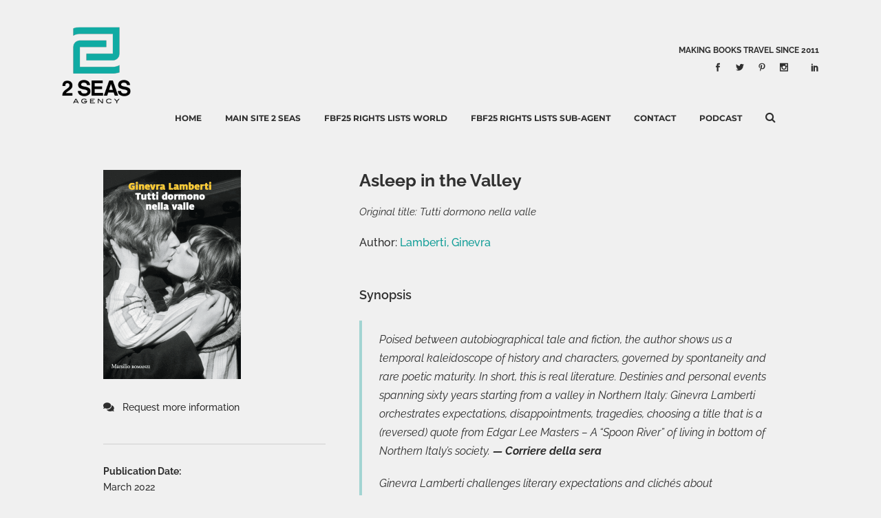

--- FILE ---
content_type: text/html; charset=UTF-8
request_url: https://catalog.2seasagency.com/book/asleep-in-the-valley/
body_size: 26662
content:
<!DOCTYPE html>
<html lang="en-US">
<head><meta charset="UTF-8" /><script>if(navigator.userAgent.match(/MSIE|Internet Explorer/i)||navigator.userAgent.match(/Trident\/7\..*?rv:11/i)){var href=document.location.href;if(!href.match(/[?&]nowprocket/)){if(href.indexOf("?")==-1){if(href.indexOf("#")==-1){document.location.href=href+"?nowprocket=1"}else{document.location.href=href.replace("#","?nowprocket=1#")}}else{if(href.indexOf("#")==-1){document.location.href=href+"&nowprocket=1"}else{document.location.href=href.replace("#","&nowprocket=1#")}}}}</script><script>(()=>{class RocketLazyLoadScripts{constructor(){this.v="2.0.4",this.userEvents=["keydown","keyup","mousedown","mouseup","mousemove","mouseover","mouseout","touchmove","touchstart","touchend","touchcancel","wheel","click","dblclick","input"],this.attributeEvents=["onblur","onclick","oncontextmenu","ondblclick","onfocus","onmousedown","onmouseenter","onmouseleave","onmousemove","onmouseout","onmouseover","onmouseup","onmousewheel","onscroll","onsubmit"]}async t(){this.i(),this.o(),/iP(ad|hone)/.test(navigator.userAgent)&&this.h(),this.u(),this.l(this),this.m(),this.k(this),this.p(this),this._(),await Promise.all([this.R(),this.L()]),this.lastBreath=Date.now(),this.S(this),this.P(),this.D(),this.O(),this.M(),await this.C(this.delayedScripts.normal),await this.C(this.delayedScripts.defer),await this.C(this.delayedScripts.async),await this.T(),await this.F(),await this.j(),await this.A(),window.dispatchEvent(new Event("rocket-allScriptsLoaded")),this.everythingLoaded=!0,this.lastTouchEnd&&await new Promise(t=>setTimeout(t,500-Date.now()+this.lastTouchEnd)),this.I(),this.H(),this.U(),this.W()}i(){this.CSPIssue=sessionStorage.getItem("rocketCSPIssue"),document.addEventListener("securitypolicyviolation",t=>{this.CSPIssue||"script-src-elem"!==t.violatedDirective||"data"!==t.blockedURI||(this.CSPIssue=!0,sessionStorage.setItem("rocketCSPIssue",!0))},{isRocket:!0})}o(){window.addEventListener("pageshow",t=>{this.persisted=t.persisted,this.realWindowLoadedFired=!0},{isRocket:!0}),window.addEventListener("pagehide",()=>{this.onFirstUserAction=null},{isRocket:!0})}h(){let t;function e(e){t=e}window.addEventListener("touchstart",e,{isRocket:!0}),window.addEventListener("touchend",function i(o){o.changedTouches[0]&&t.changedTouches[0]&&Math.abs(o.changedTouches[0].pageX-t.changedTouches[0].pageX)<10&&Math.abs(o.changedTouches[0].pageY-t.changedTouches[0].pageY)<10&&o.timeStamp-t.timeStamp<200&&(window.removeEventListener("touchstart",e,{isRocket:!0}),window.removeEventListener("touchend",i,{isRocket:!0}),"INPUT"===o.target.tagName&&"text"===o.target.type||(o.target.dispatchEvent(new TouchEvent("touchend",{target:o.target,bubbles:!0})),o.target.dispatchEvent(new MouseEvent("mouseover",{target:o.target,bubbles:!0})),o.target.dispatchEvent(new PointerEvent("click",{target:o.target,bubbles:!0,cancelable:!0,detail:1,clientX:o.changedTouches[0].clientX,clientY:o.changedTouches[0].clientY})),event.preventDefault()))},{isRocket:!0})}q(t){this.userActionTriggered||("mousemove"!==t.type||this.firstMousemoveIgnored?"keyup"===t.type||"mouseover"===t.type||"mouseout"===t.type||(this.userActionTriggered=!0,this.onFirstUserAction&&this.onFirstUserAction()):this.firstMousemoveIgnored=!0),"click"===t.type&&t.preventDefault(),t.stopPropagation(),t.stopImmediatePropagation(),"touchstart"===this.lastEvent&&"touchend"===t.type&&(this.lastTouchEnd=Date.now()),"click"===t.type&&(this.lastTouchEnd=0),this.lastEvent=t.type,t.composedPath&&t.composedPath()[0].getRootNode()instanceof ShadowRoot&&(t.rocketTarget=t.composedPath()[0]),this.savedUserEvents.push(t)}u(){this.savedUserEvents=[],this.userEventHandler=this.q.bind(this),this.userEvents.forEach(t=>window.addEventListener(t,this.userEventHandler,{passive:!1,isRocket:!0})),document.addEventListener("visibilitychange",this.userEventHandler,{isRocket:!0})}U(){this.userEvents.forEach(t=>window.removeEventListener(t,this.userEventHandler,{passive:!1,isRocket:!0})),document.removeEventListener("visibilitychange",this.userEventHandler,{isRocket:!0}),this.savedUserEvents.forEach(t=>{(t.rocketTarget||t.target).dispatchEvent(new window[t.constructor.name](t.type,t))})}m(){const t="return false",e=Array.from(this.attributeEvents,t=>"data-rocket-"+t),i="["+this.attributeEvents.join("],[")+"]",o="[data-rocket-"+this.attributeEvents.join("],[data-rocket-")+"]",s=(e,i,o)=>{o&&o!==t&&(e.setAttribute("data-rocket-"+i,o),e["rocket"+i]=new Function("event",o),e.setAttribute(i,t))};new MutationObserver(t=>{for(const n of t)"attributes"===n.type&&(n.attributeName.startsWith("data-rocket-")||this.everythingLoaded?n.attributeName.startsWith("data-rocket-")&&this.everythingLoaded&&this.N(n.target,n.attributeName.substring(12)):s(n.target,n.attributeName,n.target.getAttribute(n.attributeName))),"childList"===n.type&&n.addedNodes.forEach(t=>{if(t.nodeType===Node.ELEMENT_NODE)if(this.everythingLoaded)for(const i of[t,...t.querySelectorAll(o)])for(const t of i.getAttributeNames())e.includes(t)&&this.N(i,t.substring(12));else for(const e of[t,...t.querySelectorAll(i)])for(const t of e.getAttributeNames())this.attributeEvents.includes(t)&&s(e,t,e.getAttribute(t))})}).observe(document,{subtree:!0,childList:!0,attributeFilter:[...this.attributeEvents,...e]})}I(){this.attributeEvents.forEach(t=>{document.querySelectorAll("[data-rocket-"+t+"]").forEach(e=>{this.N(e,t)})})}N(t,e){const i=t.getAttribute("data-rocket-"+e);i&&(t.setAttribute(e,i),t.removeAttribute("data-rocket-"+e))}k(t){Object.defineProperty(HTMLElement.prototype,"onclick",{get(){return this.rocketonclick||null},set(e){this.rocketonclick=e,this.setAttribute(t.everythingLoaded?"onclick":"data-rocket-onclick","this.rocketonclick(event)")}})}S(t){function e(e,i){let o=e[i];e[i]=null,Object.defineProperty(e,i,{get:()=>o,set(s){t.everythingLoaded?o=s:e["rocket"+i]=o=s}})}e(document,"onreadystatechange"),e(window,"onload"),e(window,"onpageshow");try{Object.defineProperty(document,"readyState",{get:()=>t.rocketReadyState,set(e){t.rocketReadyState=e},configurable:!0}),document.readyState="loading"}catch(t){console.log("WPRocket DJE readyState conflict, bypassing")}}l(t){this.originalAddEventListener=EventTarget.prototype.addEventListener,this.originalRemoveEventListener=EventTarget.prototype.removeEventListener,this.savedEventListeners=[],EventTarget.prototype.addEventListener=function(e,i,o){o&&o.isRocket||!t.B(e,this)&&!t.userEvents.includes(e)||t.B(e,this)&&!t.userActionTriggered||e.startsWith("rocket-")||t.everythingLoaded?t.originalAddEventListener.call(this,e,i,o):(t.savedEventListeners.push({target:this,remove:!1,type:e,func:i,options:o}),"mouseenter"!==e&&"mouseleave"!==e||t.originalAddEventListener.call(this,e,t.savedUserEvents.push,o))},EventTarget.prototype.removeEventListener=function(e,i,o){o&&o.isRocket||!t.B(e,this)&&!t.userEvents.includes(e)||t.B(e,this)&&!t.userActionTriggered||e.startsWith("rocket-")||t.everythingLoaded?t.originalRemoveEventListener.call(this,e,i,o):t.savedEventListeners.push({target:this,remove:!0,type:e,func:i,options:o})}}J(t,e){this.savedEventListeners=this.savedEventListeners.filter(i=>{let o=i.type,s=i.target||window;return e!==o||t!==s||(this.B(o,s)&&(i.type="rocket-"+o),this.$(i),!1)})}H(){EventTarget.prototype.addEventListener=this.originalAddEventListener,EventTarget.prototype.removeEventListener=this.originalRemoveEventListener,this.savedEventListeners.forEach(t=>this.$(t))}$(t){t.remove?this.originalRemoveEventListener.call(t.target,t.type,t.func,t.options):this.originalAddEventListener.call(t.target,t.type,t.func,t.options)}p(t){let e;function i(e){return t.everythingLoaded?e:e.split(" ").map(t=>"load"===t||t.startsWith("load.")?"rocket-jquery-load":t).join(" ")}function o(o){function s(e){const s=o.fn[e];o.fn[e]=o.fn.init.prototype[e]=function(){return this[0]===window&&t.userActionTriggered&&("string"==typeof arguments[0]||arguments[0]instanceof String?arguments[0]=i(arguments[0]):"object"==typeof arguments[0]&&Object.keys(arguments[0]).forEach(t=>{const e=arguments[0][t];delete arguments[0][t],arguments[0][i(t)]=e})),s.apply(this,arguments),this}}if(o&&o.fn&&!t.allJQueries.includes(o)){const e={DOMContentLoaded:[],"rocket-DOMContentLoaded":[]};for(const t in e)document.addEventListener(t,()=>{e[t].forEach(t=>t())},{isRocket:!0});o.fn.ready=o.fn.init.prototype.ready=function(i){function s(){parseInt(o.fn.jquery)>2?setTimeout(()=>i.bind(document)(o)):i.bind(document)(o)}return"function"==typeof i&&(t.realDomReadyFired?!t.userActionTriggered||t.fauxDomReadyFired?s():e["rocket-DOMContentLoaded"].push(s):e.DOMContentLoaded.push(s)),o([])},s("on"),s("one"),s("off"),t.allJQueries.push(o)}e=o}t.allJQueries=[],o(window.jQuery),Object.defineProperty(window,"jQuery",{get:()=>e,set(t){o(t)}})}P(){const t=new Map;document.write=document.writeln=function(e){const i=document.currentScript,o=document.createRange(),s=i.parentElement;let n=t.get(i);void 0===n&&(n=i.nextSibling,t.set(i,n));const c=document.createDocumentFragment();o.setStart(c,0),c.appendChild(o.createContextualFragment(e)),s.insertBefore(c,n)}}async R(){return new Promise(t=>{this.userActionTriggered?t():this.onFirstUserAction=t})}async L(){return new Promise(t=>{document.addEventListener("DOMContentLoaded",()=>{this.realDomReadyFired=!0,t()},{isRocket:!0})})}async j(){return this.realWindowLoadedFired?Promise.resolve():new Promise(t=>{window.addEventListener("load",t,{isRocket:!0})})}M(){this.pendingScripts=[];this.scriptsMutationObserver=new MutationObserver(t=>{for(const e of t)e.addedNodes.forEach(t=>{"SCRIPT"!==t.tagName||t.noModule||t.isWPRocket||this.pendingScripts.push({script:t,promise:new Promise(e=>{const i=()=>{const i=this.pendingScripts.findIndex(e=>e.script===t);i>=0&&this.pendingScripts.splice(i,1),e()};t.addEventListener("load",i,{isRocket:!0}),t.addEventListener("error",i,{isRocket:!0}),setTimeout(i,1e3)})})})}),this.scriptsMutationObserver.observe(document,{childList:!0,subtree:!0})}async F(){await this.X(),this.pendingScripts.length?(await this.pendingScripts[0].promise,await this.F()):this.scriptsMutationObserver.disconnect()}D(){this.delayedScripts={normal:[],async:[],defer:[]},document.querySelectorAll("script[type$=rocketlazyloadscript]").forEach(t=>{t.hasAttribute("data-rocket-src")?t.hasAttribute("async")&&!1!==t.async?this.delayedScripts.async.push(t):t.hasAttribute("defer")&&!1!==t.defer||"module"===t.getAttribute("data-rocket-type")?this.delayedScripts.defer.push(t):this.delayedScripts.normal.push(t):this.delayedScripts.normal.push(t)})}async _(){await this.L();let t=[];document.querySelectorAll("script[type$=rocketlazyloadscript][data-rocket-src]").forEach(e=>{let i=e.getAttribute("data-rocket-src");if(i&&!i.startsWith("data:")){i.startsWith("//")&&(i=location.protocol+i);try{const o=new URL(i).origin;o!==location.origin&&t.push({src:o,crossOrigin:e.crossOrigin||"module"===e.getAttribute("data-rocket-type")})}catch(t){}}}),t=[...new Map(t.map(t=>[JSON.stringify(t),t])).values()],this.Y(t,"preconnect")}async G(t){if(await this.K(),!0!==t.noModule||!("noModule"in HTMLScriptElement.prototype))return new Promise(e=>{let i;function o(){(i||t).setAttribute("data-rocket-status","executed"),e()}try{if(navigator.userAgent.includes("Firefox/")||""===navigator.vendor||this.CSPIssue)i=document.createElement("script"),[...t.attributes].forEach(t=>{let e=t.nodeName;"type"!==e&&("data-rocket-type"===e&&(e="type"),"data-rocket-src"===e&&(e="src"),i.setAttribute(e,t.nodeValue))}),t.text&&(i.text=t.text),t.nonce&&(i.nonce=t.nonce),i.hasAttribute("src")?(i.addEventListener("load",o,{isRocket:!0}),i.addEventListener("error",()=>{i.setAttribute("data-rocket-status","failed-network"),e()},{isRocket:!0}),setTimeout(()=>{i.isConnected||e()},1)):(i.text=t.text,o()),i.isWPRocket=!0,t.parentNode.replaceChild(i,t);else{const i=t.getAttribute("data-rocket-type"),s=t.getAttribute("data-rocket-src");i?(t.type=i,t.removeAttribute("data-rocket-type")):t.removeAttribute("type"),t.addEventListener("load",o,{isRocket:!0}),t.addEventListener("error",i=>{this.CSPIssue&&i.target.src.startsWith("data:")?(console.log("WPRocket: CSP fallback activated"),t.removeAttribute("src"),this.G(t).then(e)):(t.setAttribute("data-rocket-status","failed-network"),e())},{isRocket:!0}),s?(t.fetchPriority="high",t.removeAttribute("data-rocket-src"),t.src=s):t.src="data:text/javascript;base64,"+window.btoa(unescape(encodeURIComponent(t.text)))}}catch(i){t.setAttribute("data-rocket-status","failed-transform"),e()}});t.setAttribute("data-rocket-status","skipped")}async C(t){const e=t.shift();return e?(e.isConnected&&await this.G(e),this.C(t)):Promise.resolve()}O(){this.Y([...this.delayedScripts.normal,...this.delayedScripts.defer,...this.delayedScripts.async],"preload")}Y(t,e){this.trash=this.trash||[];let i=!0;var o=document.createDocumentFragment();t.forEach(t=>{const s=t.getAttribute&&t.getAttribute("data-rocket-src")||t.src;if(s&&!s.startsWith("data:")){const n=document.createElement("link");n.href=s,n.rel=e,"preconnect"!==e&&(n.as="script",n.fetchPriority=i?"high":"low"),t.getAttribute&&"module"===t.getAttribute("data-rocket-type")&&(n.crossOrigin=!0),t.crossOrigin&&(n.crossOrigin=t.crossOrigin),t.integrity&&(n.integrity=t.integrity),t.nonce&&(n.nonce=t.nonce),o.appendChild(n),this.trash.push(n),i=!1}}),document.head.appendChild(o)}W(){this.trash.forEach(t=>t.remove())}async T(){try{document.readyState="interactive"}catch(t){}this.fauxDomReadyFired=!0;try{await this.K(),this.J(document,"readystatechange"),document.dispatchEvent(new Event("rocket-readystatechange")),await this.K(),document.rocketonreadystatechange&&document.rocketonreadystatechange(),await this.K(),this.J(document,"DOMContentLoaded"),document.dispatchEvent(new Event("rocket-DOMContentLoaded")),await this.K(),this.J(window,"DOMContentLoaded"),window.dispatchEvent(new Event("rocket-DOMContentLoaded"))}catch(t){console.error(t)}}async A(){try{document.readyState="complete"}catch(t){}try{await this.K(),this.J(document,"readystatechange"),document.dispatchEvent(new Event("rocket-readystatechange")),await this.K(),document.rocketonreadystatechange&&document.rocketonreadystatechange(),await this.K(),this.J(window,"load"),window.dispatchEvent(new Event("rocket-load")),await this.K(),window.rocketonload&&window.rocketonload(),await this.K(),this.allJQueries.forEach(t=>t(window).trigger("rocket-jquery-load")),await this.K(),this.J(window,"pageshow");const t=new Event("rocket-pageshow");t.persisted=this.persisted,window.dispatchEvent(t),await this.K(),window.rocketonpageshow&&window.rocketonpageshow({persisted:this.persisted})}catch(t){console.error(t)}}async K(){Date.now()-this.lastBreath>45&&(await this.X(),this.lastBreath=Date.now())}async X(){return document.hidden?new Promise(t=>setTimeout(t)):new Promise(t=>requestAnimationFrame(t))}B(t,e){return e===document&&"readystatechange"===t||(e===document&&"DOMContentLoaded"===t||(e===window&&"DOMContentLoaded"===t||(e===window&&"load"===t||e===window&&"pageshow"===t)))}static run(){(new RocketLazyLoadScripts).t()}}RocketLazyLoadScripts.run()})();</script>
	
	
				<meta name="viewport" content="width=device-width,initial-scale=1,user-scalable=no">
		
            
            
	<link rel="profile" href="https://gmpg.org/xfn/11" />
	<link rel="pingback" href="https://catalog.2seasagency.com/xmlrpc.php" />

	<meta name='robots' content='index, follow, max-image-preview:large, max-snippet:-1, max-video-preview:-1' />

	<!-- This site is optimized with the Yoast SEO plugin v26.6 - https://yoast.com/wordpress/plugins/seo/ -->
	<title>Tutti dormono nella valle - 2 Seas Foreign Rights Catalog</title>
<link data-rocket-prefetch href="https://2seasagency-catalog.b-cdn.net" rel="dns-prefetch">
<link data-rocket-preload as="style" data-wpr-hosted-gf-parameters="family=Raleway%3A100%2C200%2C300%2C400%2C500%2C600%2C700%2C800%2C900%2C100italic%2C300italic%2C400italic%2C700italic%7CMontserrat%3A100%2C200%2C300%2C400%2C500%2C600%2C700%2C800%2C900%2C100italic%2C300italic%2C400italic%2C700italic%7CRaleway%3A100%2C200%2C300%2C400%2C500%2C600%2C700%2C800%2C900%2C100italic%2C300italic%2C400italic%2C700italic&subset=latin%2Clatin-ext&display=swap" href="https://2seasagency-catalog.b-cdn.net/wp-content/cache/fonts/1/google-fonts/css/1/f/2/bc63152857a77d3002bbd00a56a79.css" rel="preload">
<link data-wpr-hosted-gf-parameters="family=Raleway%3A100%2C200%2C300%2C400%2C500%2C600%2C700%2C800%2C900%2C100italic%2C300italic%2C400italic%2C700italic%7CMontserrat%3A100%2C200%2C300%2C400%2C500%2C600%2C700%2C800%2C900%2C100italic%2C300italic%2C400italic%2C700italic%7CRaleway%3A100%2C200%2C300%2C400%2C500%2C600%2C700%2C800%2C900%2C100italic%2C300italic%2C400italic%2C700italic&subset=latin%2Clatin-ext&display=swap" href="https://2seasagency-catalog.b-cdn.net/wp-content/cache/fonts/1/google-fonts/css/1/f/2/bc63152857a77d3002bbd00a56a79.css" media="print" onload="this.media=&#039;all&#039;" rel="stylesheet">
<noscript data-wpr-hosted-gf-parameters=""><link rel="stylesheet" href="https://fonts.googleapis.com/css?family=Raleway%3A100%2C200%2C300%2C400%2C500%2C600%2C700%2C800%2C900%2C100italic%2C300italic%2C400italic%2C700italic%7CMontserrat%3A100%2C200%2C300%2C400%2C500%2C600%2C700%2C800%2C900%2C100italic%2C300italic%2C400italic%2C700italic%7CRaleway%3A100%2C200%2C300%2C400%2C500%2C600%2C700%2C800%2C900%2C100italic%2C300italic%2C400italic%2C700italic&#038;subset=latin%2Clatin-ext&#038;display=swap"></noscript>
	<link rel="canonical" href="https://catalog.2seasagency.com/book/asleep-in-the-valley/" />
	<meta property="og:locale" content="en_US" />
	<meta property="og:type" content="article" />
	<meta property="og:title" content="Tutti dormono nella valle - 2 Seas Foreign Rights Catalog" />
	<meta property="og:url" content="https://catalog.2seasagency.com/book/asleep-in-the-valley/" />
	<meta property="og:site_name" content="2 Seas Foreign Rights Catalog" />
	<meta property="article:modified_time" content="2022-06-21T07:46:18+00:00" />
	<script type="application/ld+json" class="yoast-schema-graph">{"@context":"https://schema.org","@graph":[{"@type":"WebPage","@id":"https://catalog.2seasagency.com/book/asleep-in-the-valley/","url":"https://catalog.2seasagency.com/book/asleep-in-the-valley/","name":"Tutti dormono nella valle - 2 Seas Foreign Rights Catalog","isPartOf":{"@id":"https://catalog.2seasagency.com/#website"},"datePublished":"2022-03-17T11:13:03+00:00","dateModified":"2022-06-21T07:46:18+00:00","breadcrumb":{"@id":"https://catalog.2seasagency.com/book/asleep-in-the-valley/#breadcrumb"},"inLanguage":"en-US","potentialAction":[{"@type":"ReadAction","target":["https://catalog.2seasagency.com/book/asleep-in-the-valley/"]}]},{"@type":"BreadcrumbList","@id":"https://catalog.2seasagency.com/book/asleep-in-the-valley/#breadcrumb","itemListElement":[{"@type":"ListItem","position":1,"name":"Books","item":"https://catalog.2seasagency.com/book/"},{"@type":"ListItem","position":2,"name":"Tutti dormono nella valle"}]},{"@type":"WebSite","@id":"https://catalog.2seasagency.com/#website","url":"https://catalog.2seasagency.com/","name":"2 Seas Foreign Rights Catalog","description":"We make your books travel.","potentialAction":[{"@type":"SearchAction","target":{"@type":"EntryPoint","urlTemplate":"https://catalog.2seasagency.com/?s={search_term_string}"},"query-input":{"@type":"PropertyValueSpecification","valueRequired":true,"valueName":"search_term_string"}}],"inLanguage":"en-US"}]}</script>
	<!-- / Yoast SEO plugin. -->


<link rel='dns-prefetch' href='//cdnjs.cloudflare.com' />
<link rel='dns-prefetch' href='//fonts.googleapis.com' />
<link href='https://fonts.gstatic.com' crossorigin rel='preconnect' />
<link rel="alternate" type="application/rss+xml" title="2 Seas Foreign Rights Catalog &raquo; Feed" href="https://catalog.2seasagency.com/feed/" />
<link rel="alternate" title="oEmbed (JSON)" type="application/json+oembed" href="https://catalog.2seasagency.com/wp-json/oembed/1.0/embed?url=https%3A%2F%2Fcatalog.2seasagency.com%2Fbook%2Fasleep-in-the-valley%2F" />
<link rel="alternate" title="oEmbed (XML)" type="text/xml+oembed" href="https://catalog.2seasagency.com/wp-json/oembed/1.0/embed?url=https%3A%2F%2Fcatalog.2seasagency.com%2Fbook%2Fasleep-in-the-valley%2F&#038;format=xml" />
<style id='wp-img-auto-sizes-contain-inline-css' type='text/css'>
img:is([sizes=auto i],[sizes^="auto," i]){contain-intrinsic-size:3000px 1500px}
/*# sourceURL=wp-img-auto-sizes-contain-inline-css */
</style>
<style id='wp-emoji-styles-inline-css' type='text/css'>

	img.wp-smiley, img.emoji {
		display: inline !important;
		border: none !important;
		box-shadow: none !important;
		height: 1em !important;
		width: 1em !important;
		margin: 0 0.07em !important;
		vertical-align: -0.1em !important;
		background: none !important;
		padding: 0 !important;
	}
/*# sourceURL=wp-emoji-styles-inline-css */
</style>
<style id='wp-block-library-inline-css' type='text/css'>
:root{--wp-block-synced-color:#7a00df;--wp-block-synced-color--rgb:122,0,223;--wp-bound-block-color:var(--wp-block-synced-color);--wp-editor-canvas-background:#ddd;--wp-admin-theme-color:#007cba;--wp-admin-theme-color--rgb:0,124,186;--wp-admin-theme-color-darker-10:#006ba1;--wp-admin-theme-color-darker-10--rgb:0,107,160.5;--wp-admin-theme-color-darker-20:#005a87;--wp-admin-theme-color-darker-20--rgb:0,90,135;--wp-admin-border-width-focus:2px}@media (min-resolution:192dpi){:root{--wp-admin-border-width-focus:1.5px}}.wp-element-button{cursor:pointer}:root .has-very-light-gray-background-color{background-color:#eee}:root .has-very-dark-gray-background-color{background-color:#313131}:root .has-very-light-gray-color{color:#eee}:root .has-very-dark-gray-color{color:#313131}:root .has-vivid-green-cyan-to-vivid-cyan-blue-gradient-background{background:linear-gradient(135deg,#00d084,#0693e3)}:root .has-purple-crush-gradient-background{background:linear-gradient(135deg,#34e2e4,#4721fb 50%,#ab1dfe)}:root .has-hazy-dawn-gradient-background{background:linear-gradient(135deg,#faaca8,#dad0ec)}:root .has-subdued-olive-gradient-background{background:linear-gradient(135deg,#fafae1,#67a671)}:root .has-atomic-cream-gradient-background{background:linear-gradient(135deg,#fdd79a,#004a59)}:root .has-nightshade-gradient-background{background:linear-gradient(135deg,#330968,#31cdcf)}:root .has-midnight-gradient-background{background:linear-gradient(135deg,#020381,#2874fc)}:root{--wp--preset--font-size--normal:16px;--wp--preset--font-size--huge:42px}.has-regular-font-size{font-size:1em}.has-larger-font-size{font-size:2.625em}.has-normal-font-size{font-size:var(--wp--preset--font-size--normal)}.has-huge-font-size{font-size:var(--wp--preset--font-size--huge)}.has-text-align-center{text-align:center}.has-text-align-left{text-align:left}.has-text-align-right{text-align:right}.has-fit-text{white-space:nowrap!important}#end-resizable-editor-section{display:none}.aligncenter{clear:both}.items-justified-left{justify-content:flex-start}.items-justified-center{justify-content:center}.items-justified-right{justify-content:flex-end}.items-justified-space-between{justify-content:space-between}.screen-reader-text{border:0;clip-path:inset(50%);height:1px;margin:-1px;overflow:hidden;padding:0;position:absolute;width:1px;word-wrap:normal!important}.screen-reader-text:focus{background-color:#ddd;clip-path:none;color:#444;display:block;font-size:1em;height:auto;left:5px;line-height:normal;padding:15px 23px 14px;text-decoration:none;top:5px;width:auto;z-index:100000}html :where(.has-border-color){border-style:solid}html :where([style*=border-top-color]){border-top-style:solid}html :where([style*=border-right-color]){border-right-style:solid}html :where([style*=border-bottom-color]){border-bottom-style:solid}html :where([style*=border-left-color]){border-left-style:solid}html :where([style*=border-width]){border-style:solid}html :where([style*=border-top-width]){border-top-style:solid}html :where([style*=border-right-width]){border-right-style:solid}html :where([style*=border-bottom-width]){border-bottom-style:solid}html :where([style*=border-left-width]){border-left-style:solid}html :where(img[class*=wp-image-]){height:auto;max-width:100%}:where(figure){margin:0 0 1em}html :where(.is-position-sticky){--wp-admin--admin-bar--position-offset:var(--wp-admin--admin-bar--height,0px)}@media screen and (max-width:600px){html :where(.is-position-sticky){--wp-admin--admin-bar--position-offset:0px}}

/*# sourceURL=wp-block-library-inline-css */
</style><style id='global-styles-inline-css' type='text/css'>
:root{--wp--preset--aspect-ratio--square: 1;--wp--preset--aspect-ratio--4-3: 4/3;--wp--preset--aspect-ratio--3-4: 3/4;--wp--preset--aspect-ratio--3-2: 3/2;--wp--preset--aspect-ratio--2-3: 2/3;--wp--preset--aspect-ratio--16-9: 16/9;--wp--preset--aspect-ratio--9-16: 9/16;--wp--preset--color--black: #000000;--wp--preset--color--cyan-bluish-gray: #abb8c3;--wp--preset--color--white: #ffffff;--wp--preset--color--pale-pink: #f78da7;--wp--preset--color--vivid-red: #cf2e2e;--wp--preset--color--luminous-vivid-orange: #ff6900;--wp--preset--color--luminous-vivid-amber: #fcb900;--wp--preset--color--light-green-cyan: #7bdcb5;--wp--preset--color--vivid-green-cyan: #00d084;--wp--preset--color--pale-cyan-blue: #8ed1fc;--wp--preset--color--vivid-cyan-blue: #0693e3;--wp--preset--color--vivid-purple: #9b51e0;--wp--preset--gradient--vivid-cyan-blue-to-vivid-purple: linear-gradient(135deg,rgb(6,147,227) 0%,rgb(155,81,224) 100%);--wp--preset--gradient--light-green-cyan-to-vivid-green-cyan: linear-gradient(135deg,rgb(122,220,180) 0%,rgb(0,208,130) 100%);--wp--preset--gradient--luminous-vivid-amber-to-luminous-vivid-orange: linear-gradient(135deg,rgb(252,185,0) 0%,rgb(255,105,0) 100%);--wp--preset--gradient--luminous-vivid-orange-to-vivid-red: linear-gradient(135deg,rgb(255,105,0) 0%,rgb(207,46,46) 100%);--wp--preset--gradient--very-light-gray-to-cyan-bluish-gray: linear-gradient(135deg,rgb(238,238,238) 0%,rgb(169,184,195) 100%);--wp--preset--gradient--cool-to-warm-spectrum: linear-gradient(135deg,rgb(74,234,220) 0%,rgb(151,120,209) 20%,rgb(207,42,186) 40%,rgb(238,44,130) 60%,rgb(251,105,98) 80%,rgb(254,248,76) 100%);--wp--preset--gradient--blush-light-purple: linear-gradient(135deg,rgb(255,206,236) 0%,rgb(152,150,240) 100%);--wp--preset--gradient--blush-bordeaux: linear-gradient(135deg,rgb(254,205,165) 0%,rgb(254,45,45) 50%,rgb(107,0,62) 100%);--wp--preset--gradient--luminous-dusk: linear-gradient(135deg,rgb(255,203,112) 0%,rgb(199,81,192) 50%,rgb(65,88,208) 100%);--wp--preset--gradient--pale-ocean: linear-gradient(135deg,rgb(255,245,203) 0%,rgb(182,227,212) 50%,rgb(51,167,181) 100%);--wp--preset--gradient--electric-grass: linear-gradient(135deg,rgb(202,248,128) 0%,rgb(113,206,126) 100%);--wp--preset--gradient--midnight: linear-gradient(135deg,rgb(2,3,129) 0%,rgb(40,116,252) 100%);--wp--preset--font-size--small: 13px;--wp--preset--font-size--medium: 20px;--wp--preset--font-size--large: 36px;--wp--preset--font-size--x-large: 42px;--wp--preset--spacing--20: 0.44rem;--wp--preset--spacing--30: 0.67rem;--wp--preset--spacing--40: 1rem;--wp--preset--spacing--50: 1.5rem;--wp--preset--spacing--60: 2.25rem;--wp--preset--spacing--70: 3.38rem;--wp--preset--spacing--80: 5.06rem;--wp--preset--shadow--natural: 6px 6px 9px rgba(0, 0, 0, 0.2);--wp--preset--shadow--deep: 12px 12px 50px rgba(0, 0, 0, 0.4);--wp--preset--shadow--sharp: 6px 6px 0px rgba(0, 0, 0, 0.2);--wp--preset--shadow--outlined: 6px 6px 0px -3px rgb(255, 255, 255), 6px 6px rgb(0, 0, 0);--wp--preset--shadow--crisp: 6px 6px 0px rgb(0, 0, 0);}:where(.is-layout-flex){gap: 0.5em;}:where(.is-layout-grid){gap: 0.5em;}body .is-layout-flex{display: flex;}.is-layout-flex{flex-wrap: wrap;align-items: center;}.is-layout-flex > :is(*, div){margin: 0;}body .is-layout-grid{display: grid;}.is-layout-grid > :is(*, div){margin: 0;}:where(.wp-block-columns.is-layout-flex){gap: 2em;}:where(.wp-block-columns.is-layout-grid){gap: 2em;}:where(.wp-block-post-template.is-layout-flex){gap: 1.25em;}:where(.wp-block-post-template.is-layout-grid){gap: 1.25em;}.has-black-color{color: var(--wp--preset--color--black) !important;}.has-cyan-bluish-gray-color{color: var(--wp--preset--color--cyan-bluish-gray) !important;}.has-white-color{color: var(--wp--preset--color--white) !important;}.has-pale-pink-color{color: var(--wp--preset--color--pale-pink) !important;}.has-vivid-red-color{color: var(--wp--preset--color--vivid-red) !important;}.has-luminous-vivid-orange-color{color: var(--wp--preset--color--luminous-vivid-orange) !important;}.has-luminous-vivid-amber-color{color: var(--wp--preset--color--luminous-vivid-amber) !important;}.has-light-green-cyan-color{color: var(--wp--preset--color--light-green-cyan) !important;}.has-vivid-green-cyan-color{color: var(--wp--preset--color--vivid-green-cyan) !important;}.has-pale-cyan-blue-color{color: var(--wp--preset--color--pale-cyan-blue) !important;}.has-vivid-cyan-blue-color{color: var(--wp--preset--color--vivid-cyan-blue) !important;}.has-vivid-purple-color{color: var(--wp--preset--color--vivid-purple) !important;}.has-black-background-color{background-color: var(--wp--preset--color--black) !important;}.has-cyan-bluish-gray-background-color{background-color: var(--wp--preset--color--cyan-bluish-gray) !important;}.has-white-background-color{background-color: var(--wp--preset--color--white) !important;}.has-pale-pink-background-color{background-color: var(--wp--preset--color--pale-pink) !important;}.has-vivid-red-background-color{background-color: var(--wp--preset--color--vivid-red) !important;}.has-luminous-vivid-orange-background-color{background-color: var(--wp--preset--color--luminous-vivid-orange) !important;}.has-luminous-vivid-amber-background-color{background-color: var(--wp--preset--color--luminous-vivid-amber) !important;}.has-light-green-cyan-background-color{background-color: var(--wp--preset--color--light-green-cyan) !important;}.has-vivid-green-cyan-background-color{background-color: var(--wp--preset--color--vivid-green-cyan) !important;}.has-pale-cyan-blue-background-color{background-color: var(--wp--preset--color--pale-cyan-blue) !important;}.has-vivid-cyan-blue-background-color{background-color: var(--wp--preset--color--vivid-cyan-blue) !important;}.has-vivid-purple-background-color{background-color: var(--wp--preset--color--vivid-purple) !important;}.has-black-border-color{border-color: var(--wp--preset--color--black) !important;}.has-cyan-bluish-gray-border-color{border-color: var(--wp--preset--color--cyan-bluish-gray) !important;}.has-white-border-color{border-color: var(--wp--preset--color--white) !important;}.has-pale-pink-border-color{border-color: var(--wp--preset--color--pale-pink) !important;}.has-vivid-red-border-color{border-color: var(--wp--preset--color--vivid-red) !important;}.has-luminous-vivid-orange-border-color{border-color: var(--wp--preset--color--luminous-vivid-orange) !important;}.has-luminous-vivid-amber-border-color{border-color: var(--wp--preset--color--luminous-vivid-amber) !important;}.has-light-green-cyan-border-color{border-color: var(--wp--preset--color--light-green-cyan) !important;}.has-vivid-green-cyan-border-color{border-color: var(--wp--preset--color--vivid-green-cyan) !important;}.has-pale-cyan-blue-border-color{border-color: var(--wp--preset--color--pale-cyan-blue) !important;}.has-vivid-cyan-blue-border-color{border-color: var(--wp--preset--color--vivid-cyan-blue) !important;}.has-vivid-purple-border-color{border-color: var(--wp--preset--color--vivid-purple) !important;}.has-vivid-cyan-blue-to-vivid-purple-gradient-background{background: var(--wp--preset--gradient--vivid-cyan-blue-to-vivid-purple) !important;}.has-light-green-cyan-to-vivid-green-cyan-gradient-background{background: var(--wp--preset--gradient--light-green-cyan-to-vivid-green-cyan) !important;}.has-luminous-vivid-amber-to-luminous-vivid-orange-gradient-background{background: var(--wp--preset--gradient--luminous-vivid-amber-to-luminous-vivid-orange) !important;}.has-luminous-vivid-orange-to-vivid-red-gradient-background{background: var(--wp--preset--gradient--luminous-vivid-orange-to-vivid-red) !important;}.has-very-light-gray-to-cyan-bluish-gray-gradient-background{background: var(--wp--preset--gradient--very-light-gray-to-cyan-bluish-gray) !important;}.has-cool-to-warm-spectrum-gradient-background{background: var(--wp--preset--gradient--cool-to-warm-spectrum) !important;}.has-blush-light-purple-gradient-background{background: var(--wp--preset--gradient--blush-light-purple) !important;}.has-blush-bordeaux-gradient-background{background: var(--wp--preset--gradient--blush-bordeaux) !important;}.has-luminous-dusk-gradient-background{background: var(--wp--preset--gradient--luminous-dusk) !important;}.has-pale-ocean-gradient-background{background: var(--wp--preset--gradient--pale-ocean) !important;}.has-electric-grass-gradient-background{background: var(--wp--preset--gradient--electric-grass) !important;}.has-midnight-gradient-background{background: var(--wp--preset--gradient--midnight) !important;}.has-small-font-size{font-size: var(--wp--preset--font-size--small) !important;}.has-medium-font-size{font-size: var(--wp--preset--font-size--medium) !important;}.has-large-font-size{font-size: var(--wp--preset--font-size--large) !important;}.has-x-large-font-size{font-size: var(--wp--preset--font-size--x-large) !important;}
/*# sourceURL=global-styles-inline-css */
</style>

<style id='classic-theme-styles-inline-css' type='text/css'>
/*! This file is auto-generated */
.wp-block-button__link{color:#fff;background-color:#32373c;border-radius:9999px;box-shadow:none;text-decoration:none;padding:calc(.667em + 2px) calc(1.333em + 2px);font-size:1.125em}.wp-block-file__button{background:#32373c;color:#fff;text-decoration:none}
/*# sourceURL=/wp-includes/css/classic-themes.min.css */
</style>
<link data-minify="1" rel='stylesheet' id='dm-font-awesome-css' href='https://2seasagency-catalog.b-cdn.net/wp-content/cache/min/1/ajax/libs/font-awesome/5.11.2/css/all.min.css?ver=1746776168' type='text/css' media='all' />
<link rel='stylesheet' id='mediaelement-css' href='https://2seasagency-catalog.b-cdn.net/wp-includes/js/mediaelement/mediaelementplayer-legacy.min.css?ver=4.2.17' type='text/css' media='all' />
<link rel='stylesheet' id='wp-mediaelement-css' href='https://2seasagency-catalog.b-cdn.net/wp-includes/js/mediaelement/wp-mediaelement.min.css?ver=6.9' type='text/css' media='all' />
<link rel='stylesheet' id='bridge-default-style-css' href='https://2seasagency-catalog.b-cdn.net/wp-content/themes/bridge/style.css?ver=6.9' type='text/css' media='all' />
<link data-minify="1" rel='stylesheet' id='bridge-qode-font_awesome-css' href='https://2seasagency-catalog.b-cdn.net/wp-content/cache/min/1/wp-content/themes/bridge/css/font-awesome/css/font-awesome.min.css?ver=1746776168' type='text/css' media='all' />
<link data-minify="1" rel='stylesheet' id='bridge-qode-font_elegant-css' href='https://2seasagency-catalog.b-cdn.net/wp-content/cache/min/1/wp-content/themes/bridge/css/elegant-icons/style.min.css?ver=1746776168' type='text/css' media='all' />
<link data-minify="1" rel='stylesheet' id='bridge-qode-font_awesome_5-css' href='https://2seasagency-catalog.b-cdn.net/wp-content/cache/min/1/wp-content/themes/bridge/css/font-awesome-5/css/font-awesome-5.min.css?ver=1746776168' type='text/css' media='all' />
<link rel='stylesheet' id='bridge-stylesheet-css' href='https://2seasagency-catalog.b-cdn.net/wp-content/themes/bridge/css/stylesheet.min.css?ver=6.9' type='text/css' media='all' />
<style id='bridge-stylesheet-inline-css' type='text/css'>
   .postid-36260.disabled_footer_top .footer_top_holder, .postid-36260.disabled_footer_bottom .footer_bottom_holder { display: none;}


/*# sourceURL=bridge-stylesheet-inline-css */
</style>
<link data-minify="1" rel='stylesheet' id='bridge-print-css' href='https://2seasagency-catalog.b-cdn.net/wp-content/cache/min/1/wp-content/themes/bridge/css/print.css?ver=1746776168' type='text/css' media='all' />
<link data-minify="1" rel='stylesheet' id='bridge-style-dynamic-css' href='https://2seasagency-catalog.b-cdn.net/wp-content/cache/min/1/wp-content/themes/bridge/css/style_dynamic.css?ver=1746776168' type='text/css' media='all' />
<link rel='stylesheet' id='bridge-responsive-css' href='https://2seasagency-catalog.b-cdn.net/wp-content/themes/bridge/css/responsive.min.css?ver=6.9' type='text/css' media='all' />
<link data-minify="1" rel='stylesheet' id='bridge-style-dynamic-responsive-css' href='https://2seasagency-catalog.b-cdn.net/wp-content/cache/min/1/wp-content/themes/bridge/css/style_dynamic_responsive.css?ver=1746776168' type='text/css' media='all' />
<link data-minify="1" rel='stylesheet' id='js_composer_front-css' href='https://2seasagency-catalog.b-cdn.net/wp-content/cache/min/1/wp-content/plugins/js_composer/assets/css/js_composer.min.css?ver=1746776168' type='text/css' media='all' />

<link rel='stylesheet' id='bridge-core-dashboard-style-css' href='https://2seasagency-catalog.b-cdn.net/wp-content/plugins/bridge-core/modules/core-dashboard/assets/css/core-dashboard.min.css?ver=6.9' type='text/css' media='all' />
<link rel='stylesheet' id='dm-style-css' href='https://2seasagency-catalog.b-cdn.net/wp-content/themes/bridge-child/assets/css/main.min.css?ver=6.9' type='text/css' media='all' />
<script type="text/javascript" handle="jquery-core" src="https://2seasagency-catalog.b-cdn.net/wp-includes/js/jquery/jquery.min.js?ver=3.7.1" id="jquery-core-js" data-rocket-defer defer></script>
<script type="text/javascript" handle="jquery-migrate" src="https://2seasagency-catalog.b-cdn.net/wp-includes/js/jquery/jquery-migrate.min.js?ver=3.4.1" id="jquery-migrate-js" data-rocket-defer defer></script>
<script data-minify="1" type="text/javascript" handle="dm-script" src="https://2seasagency-catalog.b-cdn.net/wp-content/cache/min/1/wp-content/themes/bridge-child/assets/js/dm-script.js?ver=1746776167" id="dm-script-js" data-rocket-defer defer></script>
<script data-minify="1" type="text/javascript" handle="dm-lity" src="https://2seasagency-catalog.b-cdn.net/wp-content/cache/min/1/ajax/libs/lity/2.3.1/lity.js?ver=1746776167" id="dm-lity-js" data-rocket-defer defer></script>
<link rel="https://api.w.org/" href="https://catalog.2seasagency.com/wp-json/" /><link rel="EditURI" type="application/rsd+xml" title="RSD" href="https://catalog.2seasagency.com/xmlrpc.php?rsd" />
<meta name="generator" content="WordPress 6.9" />
<link rel='shortlink' href='https://catalog.2seasagency.com/?p=36260' />
        <script type="text/javascript">
        var ajaxurl = 'https://catalog.2seasagency.com/wp-admin/admin-ajax.php';

        // IMPORTANT: These fix some errors caused from within the Parent Theme which prevent other scripts from running.
        var scroll_amount_for_sticky = null;
        var header_height = null;

        </script>

        <script type="rocketlazyloadscript">
(function() {
	(function (i, s, o, g, r, a, m) {
		i['GoogleAnalyticsObject'] = r;
		i[r] = i[r] || function () {
				(i[r].q = i[r].q || []).push(arguments)
			}, i[r].l = 1 * new Date();
		a = s.createElement(o),
			m = s.getElementsByTagName(o)[0];
		a.async = 1;
		a.src = g;
		m.parentNode.insertBefore(a, m)
	})(window, document, 'script', 'https://google-analytics.com/analytics.js', 'ga');

	ga('create', 'UA-848096-42', 'auto');
			ga('send', 'pageview');
	})();
</script>
<meta name="generator" content="Powered by WPBakery Page Builder - drag and drop page builder for WordPress."/>
<link rel="icon" href="https://2seasagency-catalog.b-cdn.net/wp-content/uploads/2020/12/cropped-2_seas_primary_icon_color-32x32.jpg" sizes="32x32" />
<link rel="icon" href="https://2seasagency-catalog.b-cdn.net/wp-content/uploads/2020/12/cropped-2_seas_primary_icon_color-192x192.jpg" sizes="192x192" />
<link rel="apple-touch-icon" href="https://2seasagency-catalog.b-cdn.net/wp-content/uploads/2020/12/cropped-2_seas_primary_icon_color-180x180.jpg" />
<meta name="msapplication-TileImage" content="https://2seasagency-catalog.b-cdn.net/wp-content/uploads/2020/12/cropped-2_seas_primary_icon_color-270x270.jpg" />
<noscript><style> .wpb_animate_when_almost_visible { opacity: 1; }</style></noscript><noscript><style id="rocket-lazyload-nojs-css">.rll-youtube-player, [data-lazy-src]{display:none !important;}</style></noscript><meta name="generator" content="WP Rocket 3.20.2" data-wpr-features="wpr_delay_js wpr_defer_js wpr_minify_js wpr_lazyload_images wpr_lazyload_iframes wpr_preconnect_external_domains wpr_image_dimensions wpr_minify_css wpr_cdn wpr_preload_links wpr_host_fonts_locally wpr_desktop" /></head>

<body data-rsssl=1 class="wp-singular book-template-default single single-book postid-36260 wp-theme-bridge wp-child-theme-bridge-child bridge-core-2.5.6  qode_grid_1300 footer_responsive_adv qode-content-sidebar-responsive qode-child-theme-ver-2.0.5 qode-theme-ver-24.1 qode-theme-bridge disabled_footer_bottom qode_header_in_grid wpb-js-composer js-comp-ver-6.4.2 vc_responsive" itemscope itemtype="http://schema.org/WebPage">




<div class="wrapper">
	<div class="wrapper_inner">

    
		<!-- Google Analytics start -->
				<!-- Google Analytics end -->

		
	<header class=" has_top centered_logo scroll_header_top_area  regular page_header">
    <div class="header_inner clearfix">
        <form role="search" id="searchform" action="https://catalog.2seasagency.com/" class="qode_search_form" method="get">
        <div class="container">
        <div class="container_inner clearfix">
            
            <i class="qode_icon_font_awesome fa fa-search qode_icon_in_search" ></i>            <input type="text" placeholder="Search" name="s" class="qode_search_field" autocomplete="off" />
            <input type="submit" value="Search" />

            <div class="qode_search_close">
                <a href="#">
                    <i class="qode_icon_font_awesome fa fa-times qode_icon_in_search" ></i>                </a>
            </div>
                    </div>
    </div>
</form>
        <div class="header_top_bottom_holder">
            	<div class="header_top clearfix" style='background-color:rgba(240, 240, 240, 1);' >
				<div class="container">
			<div class="container_inner clearfix">
														<div class="left">
						<div class="inner">
							<div class="header-widget widget_media_image header-left-widget"><a href="https://catalog.2seasagency.com"><img width="100" height="112" src="data:image/svg+xml,%3Csvg%20xmlns='http://www.w3.org/2000/svg'%20viewBox='0%200%20100%20112'%3E%3C/svg%3E" class="image wp-image-33897  attachment-100x112 size-100x112" alt="" style="max-width: 100%; height: auto;" decoding="async" data-lazy-srcset="https://2seasagency-catalog.b-cdn.net/wp-content/uploads/2020/12/2_seas_primary_logo_color_POS-150x168.png 150w, https://2seasagency-catalog.b-cdn.net/wp-content/uploads/2020/12/2_seas_primary_logo_color_POS-269x300.png 269w, https://2seasagency-catalog.b-cdn.net/wp-content/uploads/2020/12/2_seas_primary_logo_color_POS-917x1024.png 917w, https://2seasagency-catalog.b-cdn.net/wp-content/uploads/2020/12/2_seas_primary_logo_color_POS-768x858.png 768w, https://2seasagency-catalog.b-cdn.net/wp-content/uploads/2020/12/2_seas_primary_logo_color_POS-389x434.png 389w, https://2seasagency-catalog.b-cdn.net/wp-content/uploads/2020/12/2_seas_primary_logo_color_POS-200x223.png 200w, https://2seasagency-catalog.b-cdn.net/wp-content/uploads/2020/12/2_seas_primary_logo_color_POS.png 924w" data-lazy-sizes="(max-width: 100px) 100vw, 100px" data-lazy-src="https://2seasagency-catalog.b-cdn.net/wp-content/uploads/2020/12/2_seas_primary_logo_color_POS-150x168.png" /><noscript><img width="100" height="112" src="https://2seasagency-catalog.b-cdn.net/wp-content/uploads/2020/12/2_seas_primary_logo_color_POS-150x168.png" class="image wp-image-33897  attachment-100x112 size-100x112" alt="" style="max-width: 100%; height: auto;" decoding="async" srcset="https://2seasagency-catalog.b-cdn.net/wp-content/uploads/2020/12/2_seas_primary_logo_color_POS-150x168.png 150w, https://2seasagency-catalog.b-cdn.net/wp-content/uploads/2020/12/2_seas_primary_logo_color_POS-269x300.png 269w, https://2seasagency-catalog.b-cdn.net/wp-content/uploads/2020/12/2_seas_primary_logo_color_POS-917x1024.png 917w, https://2seasagency-catalog.b-cdn.net/wp-content/uploads/2020/12/2_seas_primary_logo_color_POS-768x858.png 768w, https://2seasagency-catalog.b-cdn.net/wp-content/uploads/2020/12/2_seas_primary_logo_color_POS-389x434.png 389w, https://2seasagency-catalog.b-cdn.net/wp-content/uploads/2020/12/2_seas_primary_logo_color_POS-200x223.png 200w, https://2seasagency-catalog.b-cdn.net/wp-content/uploads/2020/12/2_seas_primary_logo_color_POS.png 924w" sizes="(max-width: 100px) 100vw, 100px" /></noscript></a></div>						</div>
					</div>
					<div class="right">
						<div class="inner">
							<div class="widget_text header-widget widget_custom_html header-right-widget"><div class="textwidget custom-html-widget"><div class="dm-header-text-logo">
	<h1>MAKING BOOKS TRAVEL SINCE 2011</h1>
</div></div></div><span class='q_social_icon_holder normal_social' data-color=#2e2e2e data-hover-color=#525252><a itemprop='url' href='https://www.facebook.com/2seasagency/' target='_blank'><span aria-hidden="true" class="qode_icon_font_elegant social_facebook  simple_social" style="color: #2e2e2e;margin: 0 13px 0 0;font-size: 12px;" ></span></a></span><span class='q_social_icon_holder normal_social' data-color=#2e2e2e data-hover-color=#525252><a itemprop='url' href='http://www.twitter.com/2seasagency' target='_blank'><span aria-hidden="true" class="qode_icon_font_elegant social_twitter  simple_social" style="color: #2e2e2e;margin: 0 13px 0 0;font-size: 12px;" ></span></a></span><span class='q_social_icon_holder normal_social' data-color=#2e2e2e data-hover-color=#525252><a itemprop='url' href='http://www.pinterest.com/2seasagency' target='_blank'><span aria-hidden="true" class="qode_icon_font_elegant social_pinterest  simple_social" style="color: #2e2e2e;margin: 0 13px 0 0;font-size: 12px;" ></span></a></span><span class='q_social_icon_holder normal_social' data-color=#2e2e2e data-hover-color=#525252><a itemprop='url' href='http://instagram.com/2seasagency' target='_blank'><span aria-hidden="true" class="qode_icon_font_elegant social_instagram  simple_social" style="color: #2e2e2e;margin: 0 13px 0 0;font-size: 12px;" ></span></a></span><span class='q_social_icon_holder normal_social' data-color=#2e2e2e data-hover-color=#525252><a itemprop='url' href='http://www.linkedin.com/in/marleenseegers/en' target='_blank'><span aria-hidden="true" class="qode_icon_font_elegant social_linkedin  simple_social" style="color: #2e2e2e;margin: 0 0 0 0;font-size: 12px;" ></span></a></span>						</div>
					</div>
													</div>
		</div>
		</div>

            <div class="header_bottom clearfix" style=' background-color:rgba(240, 240, 240, 1);' >
                                <div class="container">
                    <div class="container_inner clearfix">
                                                    
                            <div class="header_inner_left">
                                									<div class="mobile_menu_button">
		<span>
			<i class="qode_icon_font_awesome fa fa-bars " ></i>		</span>
	</div>
                                                                                            </div>
                                
                                
                                <nav class="main_menu drop_down right">
                                    <ul id="menu-top-menu" class=""><li id="nav-menu-item-79" class="menu-item menu-item-type-custom menu-item-object-custom menu-item-home  narrow"><a href="https://catalog.2seasagency.com/" class=""><i class="menu_icon blank fa"></i><span>Home<span class="underline_dash"></span></span><span class="plus"></span></a></li>
<li id="nav-menu-item-78" class="menu-item menu-item-type-custom menu-item-object-custom  narrow"><a href="http://2seasagency.com" class=""><i class="menu_icon blank fa"></i><span>Main Site 2 Seas<span class="underline_dash"></span></span><span class="plus"></span></a></li>
<li id="nav-menu-item-6399" class="menu-item menu-item-type-custom menu-item-object-custom  narrow"><a href="https://app.box.com/s/ptwsmvaiusd45m902kl2ajafqo6ukg5t" class=""><i class="menu_icon blank fa"></i><span>FBF25 Rights Lists World<span class="underline_dash"></span></span><span class="plus"></span></a></li>
<li id="nav-menu-item-3892" class="menu-item menu-item-type-custom menu-item-object-custom  narrow"><a href="https://app.box.com/s/ijj7jqlmukl1hmhr5dg1t7xegfypbbzx" class=""><i class="menu_icon blank fa"></i><span>FBF25 Rights Lists Sub-Agent<span class="underline_dash"></span></span><span class="plus"></span></a></li>
<li id="nav-menu-item-81" class="menu-item menu-item-type-custom menu-item-object-custom  narrow"><a href="http://2seasagency.com/contact/" class=""><i class="menu_icon blank fa"></i><span>Contact<span class="underline_dash"></span></span><span class="plus"></span></a></li>
<li id="nav-menu-item-33093" class="menu-item menu-item-type-custom menu-item-object-custom  narrow"><a href="https://2seasagency.com/tag/podcast/" class=""><i class="menu_icon blank fa"></i><span>Podcast<span class="underline_dash"></span></span><span class="plus"></span></a></li>
<li id="nav-menu-item-32115" class="dm-toggle-search-filters-nav menu-item menu-item-type-custom menu-item-object-custom  narrow"><a href="#" class=" no_link" style="cursor: default;" onclick="JavaScript: return false;"><i class="menu_icon blank fa"></i><span><i class="qode_icon_font_awesome fa fa-search"></i><span class="underline_dash"></span></span><span class="plus"></span></a></li>
</ul>                                </nav>
                                                                    <div class="header_inner_right">
                                        <div class="side_menu_button_wrapper right">
                                                                                                                                    <div class="side_menu_button">
                                                	<a class="search_button fullscreen_search normal" href="javascript:void(0)">
		<i class="qode_icon_font_awesome fa fa-search " ></i>	</a>

	                                                                                                
                                            </div>
                                        </div>
                                    </div>
                                							    <nav class="mobile_menu">
	<ul id="menu-top-menu-1" class=""><li id="mobile-menu-item-79" class="menu-item menu-item-type-custom menu-item-object-custom menu-item-home "><a href="https://catalog.2seasagency.com/" class=""><span>Home</span></a><span class="mobile_arrow"><i class="fa fa-angle-right"></i><i class="fa fa-angle-down"></i></span></li>
<li id="mobile-menu-item-78" class="menu-item menu-item-type-custom menu-item-object-custom "><a href="http://2seasagency.com" class=""><span>Main Site 2 Seas</span></a><span class="mobile_arrow"><i class="fa fa-angle-right"></i><i class="fa fa-angle-down"></i></span></li>
<li id="mobile-menu-item-6399" class="menu-item menu-item-type-custom menu-item-object-custom "><a href="https://app.box.com/s/ptwsmvaiusd45m902kl2ajafqo6ukg5t" class=""><span>FBF25 Rights Lists World</span></a><span class="mobile_arrow"><i class="fa fa-angle-right"></i><i class="fa fa-angle-down"></i></span></li>
<li id="mobile-menu-item-3892" class="menu-item menu-item-type-custom menu-item-object-custom "><a href="https://app.box.com/s/ijj7jqlmukl1hmhr5dg1t7xegfypbbzx" class=""><span>FBF25 Rights Lists Sub-Agent</span></a><span class="mobile_arrow"><i class="fa fa-angle-right"></i><i class="fa fa-angle-down"></i></span></li>
<li id="mobile-menu-item-81" class="menu-item menu-item-type-custom menu-item-object-custom "><a href="http://2seasagency.com/contact/" class=""><span>Contact</span></a><span class="mobile_arrow"><i class="fa fa-angle-right"></i><i class="fa fa-angle-down"></i></span></li>
<li id="mobile-menu-item-33093" class="menu-item menu-item-type-custom menu-item-object-custom "><a href="https://2seasagency.com/tag/podcast/" class=""><span>Podcast</span></a><span class="mobile_arrow"><i class="fa fa-angle-right"></i><i class="fa fa-angle-down"></i></span></li>
<li id="mobile-menu-item-32115" class="dm-toggle-search-filters-nav menu-item menu-item-type-custom menu-item-object-custom "><h3><span><i class="qode_icon_font_awesome fa fa-search"></i></span></h3><span class="mobile_arrow"><i class="fa fa-angle-right"></i><i class="fa fa-angle-down"></i></span></li>
</ul></nav>                                                                                        </div>
                    </div>
                                    </div>
            </div>
        </div>
</header>	<a id="back_to_top" href="#">
        <span class="fa-stack">
            <i class="qode_icon_font_awesome fa fa-arrow-up " ></i>        </span>
	</a>
	<div class="fullscreen_search_holder fade">
		<div class="close_container">
						<div class="container">
				<div class="container_inner clearfix" >
																	<div class="search_close_holder">
							<div class="side_menu_button">
								<a class="fullscreen_search_close" href="javascript:void(0)">
									<i class="qode_icon_font_awesome fa fa-times " ></i>								</a>
							</div>
						</div>
																</div>
			</div>
				</div>
		<div class="fullscreen_search_table">
			<div class="fullscreen_search_cell">
				<div class="fullscreen_search_inner">
					<form role="search" action="https://catalog.2seasagency.com/" class="fullscreen_search_form" method="get">
						<div class="form_holder">
							<span class="search_label">Search:</span>
							<div class="field_holder">
								<input type="text"  name="s" class="search_field" autocomplete="off" />
								<div class="line"></div>
							</div>
							<a class="qode_search_submit search_submit" href="javascript:void(0)">
								<i class="qode_icon_font_awesome fa fa-search " ></i>							</a>
						</div>
					</form>
				</div>
			</div>
		</div>
	</div>
	
	
    
    	
    
    <div class="content content_top_margin_none">
        <div class="content_inner  ">
    
	<div class="container">
		<div class="container_inner">
			<div class="dm-p-60">
				
        <div class="dm-search-filters">
            <form action="https://catalog.2seasagency.com" method="GET" role="search" class="dm-home-search">
    <div class="dm-filters dm-top-section">
        <div class="col-1">
            <select class="dm-select" name="auth" id="dm-author-select">
                <option value="" disabled selected>Select Author</option>
            </select>
        </div>

        <div class="col-1">
            <select class="dm-select" name="gen" id="dm-genre-select">
                <option value="" disabled selected>Select Genre</option>
            </select>
        </div>

        <div class="col-1">
            <select class="dm-select" name="pub" id="dm-publisher-select">
                <option value="" disabled selected>Select Publisher</option>
            </select>
        </div>

    </div>
    <div class="dm-clear-filters">
        <button class="" id='dm-clear-filters'>Clear Filters</button>
    </div>
    <div class="dm-bottom-section">
        <div class="col-2">
            <input type="text" name="s" placeholder="Enter search keyword" class="dm-keyword" value="" />
        </div>

        <div class="col-1">
            <button type="submit" class="button dm-submit" />Search catalog</button>
        </div>
    </div>


</form>

<script nowprocket>
var author = null;
var publisher = null;
var genre = null;
var keyword = "null";
var isSearch = "";
</script>
        </div>

        			</div>
			
<article id="post-36260" class="dm-row dm-row-space-between dm-p-60 post-36260 book type-book status-publish hentry genre-literary-fiction">
    <div class="dm-sidebar dm-book-sidebar">
        <div class="dm-show-mobile">
                <h1>Asleep in the Valley</h1>
    <h4 class="dm-title dm-original-title">Original title: Tutti dormono nella valle</h4>


            <div class="dm-author">
                
<p class="">Author: <a href='https://catalog.2seasagency.com/author/lamberti-ginevra/'>Lamberti, Ginevra</a></p>
            </div>

        </div>
        <div class="dm-cover">

    <div class="">
        <img width="200" height="304" src="data:image/svg+xml,%3Csvg%20xmlns='http://www.w3.org/2000/svg'%20viewBox='0%200%20200%20304'%3E%3C/svg%3E" alt="" data-lazy-src="https://2seasagency-catalog.b-cdn.net/wp-content/uploads/2022/03/ASLEEP_IN_THE_VALLEY-200x304.png"><noscript><img width="200" height="304" src="https://2seasagency-catalog.b-cdn.net/wp-content/uploads/2022/03/ASLEEP_IN_THE_VALLEY-200x304.png" alt=""></noscript>
    </div>

</div>

<div class="dm-links">
    <a href="mailto:chrysothemis.armefti@2seasagency.com"><i class="fas fa-comments"></i> Request more information</a>


<br />
</div>

<div class="dm-book-meta">
    
<div class="dm-publication-date-wrap dm-meta-wrap">
    <div class="dm-publication-date">
        <h4 class="dm-title">Publication Date:</h4>
        March 2022    </div>
</div>


<div class="dm-number-pages dm-meta-wrap">
    <div class="dm-number-pages">
        <h4 class="dm-title">Pages:</h4>
        220    </div>
</div>


<div class="dm-original-language-wrap dm-meta-wrap">
    <div class="dm-original-language-title">
        <h4 class="dm-title">Original language and publisher</h4>
    </div>
    <div class="dm-original-language">
        Italian | Marsilio    </div>
</div>

<div class="dm-original-language-wrap dm-meta-wrap">
    <div class="dm-original-language-title">
        <h4 class="dm-title">Client</h4>
    </div>
    <div class="dm-original-language">
        <a href='https://catalog.2seasagency.com/client/malatesta-literary-agency/'>Malatesta Literary Agency</a>    </div>
</div>
<div class="dm-territories-handled-wrap dm-meta-wrap">
    <div class="dm-territories-handled-title">
        <h4 class="dm-title">Territories Handled</h4>
    </div>
    <div class="dm-original-language">

        English (North America), Netherlands
    </div>
</div>
<div class="dm-territories-sold-wrap dm-meta-wrap">
    <div class="dm-territories-sold">
        <h4 class="dm-title">Territories Sold</h4>
    </div>
    <div class="dm-original-language">
    Germany (Piper, at auction)<br />Brazil (Editora Âyiné)<br />Netherlands (Van Oorschot, at auction)    </div>
</div>

<div class="dm-genres dm-meta-wrap">
    <div class="dm-genres">
        <h4 class="dm-title">Genre</h4>
        Literary Fiction    </div>
</div>

</div>

<div class="dm-show-desktop">
    </div>
    </div>

    <div class="dm-content dm-book-content">

        <div class="dm-show-desktop">
                <h1>Asleep in the Valley</h1>
    <h4 class="dm-title dm-original-title">Original title: Tutti dormono nella valle</h4>


            <div class="dm-author">
                
<p class="">Author: <a href='https://catalog.2seasagency.com/author/lamberti-ginevra/'>Lamberti, Ginevra</a></p>
            </div>
        </div>

        
<div class="dm-synopsis-wrap">
    <div class="dm-synopsis-title">
        <h4 class="dm-title">Synopsis</h4>
    </div>
    <div class="dm-synopsis">
        <div class="page" title="Page 1">
<div class="layoutArea">
<div class="column">
<blockquote><p><em>Poised between autobiographical tale and fiction, the author shows us a temporal kaleidoscope of history and characters, governed by spontaneity and rare poetic maturity. In short, this is real literature. Destinies and personal events spanning sixty years starting from a valley in Northern Italy: Ginevra Lamberti orchestrates expectations, disappointments, tragedies, choosing a title that is a (reversed) quote from Edgar Lee Masters &#8211; A “Spoon River” of living in bottom of Northern Italy’s society. <strong>— Corriere della sera</strong></em></p>
<p><em>Ginevra Lamberti challenges literary expectations and clichés about millennials. A family saga in which the family itself ends up shattered and torn apart. And this is her strength: sabotaging but without anger. <strong>— L&#8217;essenziale</strong></em></p>
<p>Tutti dormono nella valle<em> is an amazing novel by Ginevra Lamberti: a frozen valley in Veneto, harsh and primitive, a rebellion, a love story that bursts in the reader’s face and hurts a lot. A full-blown family saga. A complex novel, written with an original and luminous language that is not afraid to ask for commitment from the reader, but also gives him back in return all the guilty pleasures of the epic. Ginevra Lamberti has understood the importance of identity and claims its limits and flaws. She is an award-winning author, praised by critics, loved by the public, and translated abroad. She is a writer who doesn&#8217;t need to grow up because she is already such a mature and gifted writer who has understood the importance of identity. <strong>— Teresa Ciabatti</strong></em></p>
<p><em>Ginevra Lamberti&#8217;s world is a borderline one in which the ancient peasant poverty mixes with the new social poverty and precarity. <strong>— La Nuova Venezia</strong></em></p>
<p><em>A human cross-section that is both vivid and melancholic, passing the baton of history from one generation to the next. <strong>— Nadeesha Uyangoda</strong></em></p>
<p><em>Ginevra Lamberti has one big flaw: she writes exceptionally. <strong>— Emanuele Trevi</strong></em></p></blockquote>
<p><strong>One of the most interesting and talented young voices in Italian literature. Lamberti delivers a tale of family, generational conflicts, womanhood, and the life-long search for belonging.</strong></p>
<p>Costanza is a eighteen years-old girl growing up in a seemingly unchanging world, a cold and narrow valley where the sun rises late and sets early. Her father, Tiziano, wanted a boy. Her mother, Augusta, wanted a doll. Unable to communicate, they all coexist rather than live in a yellow house surrounded by woods, fields, superstitions and rumors, old and new rites. Everything in the valley seems frozen in time and fiercely resists the wave of modernity as the roaring 70s are approaching.</p>
<p>Costanza wants to leave: she goes back and forth down the valley and takes all the temporary jobs she can to put distance between herself and the yellow house. She hitchhikes with her girlfriends, takes drugs and sleeps on floors. When she meets Claudio, who is already engaged to heroin, she realizes she has found her possibility of escape. The two of them, unaware of the future but involved in the present, begin to live together in Rome between adventures, pains, joys and even a child, the little girl who today, by now grown, tells this story.</p>
<p>Costanza and Claudio end up in the both famous and infamous San Patrignano’s drug recovery community, the largest in Europe, so successful in rehabilitating heroin addicts and yet so controversial for the extreme, sometimes inhumane, methods it uses to keep them in line. Like the valley, this little kingdom sort-of, governed by the all-seeing, all-knowing Big Guy, almost a cult leader, almost a god, quickly will become another place to run for.</p>
<p>Told with great scope and narrative density, <em>Asleep in the Valley</em> is a bold and original work that brilliantly explores, by always combining irony and compassion, the emptiness, estrangement, and desolation of the province and the complexities of human relationships. A new remarkable achievement for a rising, impressive author to watch.</p>
</div>
</div>
</div>
    </div>
</div>

        <div class="dm-book-the-content">
                    </div>


        <div class="dm-show-mobile">
                    </div>

        <div class="dm-other-books-wrap">
    <div class="dm-other-books-title">
        <h4 class="dm-title">Other books by this author</h4>
    </div>
    <div class="dm-other-books">

    
 <a href="https://catalog.2seasagency.com/book/why-i-start-at-the-end-perche-comincio-dalla-fine/" class="">
     <div class="dm-related-image">
         <img width="150" height="267" src="data:image/svg+xml,%3Csvg%20xmlns='http://www.w3.org/2000/svg'%20viewBox='0%200%20150%20267'%3E%3C/svg%3E" alt="Perché comincio dalla fine" data-lazy-src="https://2seasagency-catalog.b-cdn.net/wp-content/uploads/2019/07/Lamberti_Perché-comincio-dalla-fine_cover-e1563940495408-150x267.jpg"><noscript><img width="150" height="267" src="https://2seasagency-catalog.b-cdn.net/wp-content/uploads/2019/07/Lamberti_Perché-comincio-dalla-fine_cover-e1563940495408-150x267.jpg" alt="Perché comincio dalla fine"></noscript>
     </div>

     <div class="dm-related-title">
         Perché comincio dalla fine     </div>
     
 </a>
    </div>
</div>

    </div>

</article>
		</div>
	</div>



				<div class="content_bottom" >
			<div id="qode_instagram_widget-2" class="widget widget_qode_instagram_widget"><h5></h5></div>		</div>
				
	</div>
</div>



	<footer >
		<div class="footer_inner clearfix">
				<div class="footer_top_holder">
            			<div class="footer_top">
								<div class="container">
					<div class="container_inner">
																	<div class="four_columns clearfix">
								<div class="column1 footer_col1">
									<div class="column_inner">
										<div id="text-4" class="widget widget_text">			<div class="textwidget"><h5>About 2 Seas Agency</h5>
<p>We handle foreign rights on behalf of an exciting variety of publishers, literary agents and a select number of authors from around the world.</p>
<p>Want to know more about how we sell rights internationally? Watch <a class="dm-lity-link" href="//www.youtube.com/watch?v=VSA65EGvot4" data-lity="">this short video</a> in which co-founder Marleen Seegers explains our work in a nutshell.</p>
</div>
		</div>									</div>
								</div>
								<div class="column2 footer_col2">
									<div class="column_inner">
										<div id="text-5" class="widget widget_text"><h5>PUBLISHERS MARKETPLACE</h5>			<div class="textwidget">Visit 2 Seas Agency's member page on America's #1 publishing industry directory:

<a class="btn-footer-link" style="color: #000!important;" href="http://www.publishersmarketplace.com/members/MarleenSeegers/">2 Seas Agency's member page</a></div>
		</div>									</div>
								</div>
								<div class="column3 footer_col3">
									<div class="column_inner">
										<div id="text-6" class="widget widget_text"><h5>Internships</h5>			<div class="textwidget"><p>2 Seas Agency is often on the look-out for upbeat, smart, and curious interns to support us in selling foreign rights for the titles we represent.</p>
<p><a class="btn-footer-link" style="color: #000!important;"  href="http://2seasagency.com/foreign-rights-internship/">Internships</a></p>
</div>
		</div>									</div>
								</div>
								<div class="column4 footer_col4">
									<div class="column_inner">
										<div id="custom_html-2" class="widget_text widget widget_custom_html"><h5>NEWSLETTER</h5><div class="textwidget custom-html-widget"><div class="dm-footer-last-widget">
<div class="dm-left-column">
<div class="newsletter">

<p>
Subscribe to our monthly newsletter and stay informed about titles we represent in international markets, our foreign rights sales & publications, trips to international book fairs, and articles related to the international publishing scene:
</p>
<a class="btn-footer-link" style="color: #000!important;"  href="http://2seasagency.com/2seasagency/newsletter/">Subscribe</a>

</div>
<div class="data-privacy"><a href="http://2seasagency.com/data-privacy/">Data Privacy</a></div>
</div>

</div></div></div>									</div>
								</div>
							</div>
															</div>
				</div>
							</div>
					</div>
							<div class="footer_bottom_holder">
                								<div class="container">
					<div class="container_inner">
										<div class="two_columns_50_50 footer_bottom_columns clearfix">
					<div class="column1 footer_bottom_column">
						<div class="column_inner">
							<div class="footer_bottom">
															</div>
						</div>
					</div>
					<div class="column2 footer_bottom_column">
						<div class="column_inner">
							<div class="footer_bottom">
															</div>
						</div>
					</div>
				</div>
											</div>
			</div>
						</div>
				</div>
	</footer>
		
</div>
</div>
<script type="speculationrules">
{"prefetch":[{"source":"document","where":{"and":[{"href_matches":"/*"},{"not":{"href_matches":["/wp-*.php","/wp-admin/*","/wp-content/uploads/*","/wp-content/*","/wp-content/plugins/*","/wp-content/themes/bridge-child/*","/wp-content/themes/bridge/*","/*\\?(.+)"]}},{"not":{"selector_matches":"a[rel~=\"nofollow\"]"}},{"not":{"selector_matches":".no-prefetch, .no-prefetch a"}}]},"eagerness":"conservative"}]}
</script>
<script type="text/javascript" id="rocket-browser-checker-js-after">
/* <![CDATA[ */
"use strict";var _createClass=function(){function defineProperties(target,props){for(var i=0;i<props.length;i++){var descriptor=props[i];descriptor.enumerable=descriptor.enumerable||!1,descriptor.configurable=!0,"value"in descriptor&&(descriptor.writable=!0),Object.defineProperty(target,descriptor.key,descriptor)}}return function(Constructor,protoProps,staticProps){return protoProps&&defineProperties(Constructor.prototype,protoProps),staticProps&&defineProperties(Constructor,staticProps),Constructor}}();function _classCallCheck(instance,Constructor){if(!(instance instanceof Constructor))throw new TypeError("Cannot call a class as a function")}var RocketBrowserCompatibilityChecker=function(){function RocketBrowserCompatibilityChecker(options){_classCallCheck(this,RocketBrowserCompatibilityChecker),this.passiveSupported=!1,this._checkPassiveOption(this),this.options=!!this.passiveSupported&&options}return _createClass(RocketBrowserCompatibilityChecker,[{key:"_checkPassiveOption",value:function(self){try{var options={get passive(){return!(self.passiveSupported=!0)}};window.addEventListener("test",null,options),window.removeEventListener("test",null,options)}catch(err){self.passiveSupported=!1}}},{key:"initRequestIdleCallback",value:function(){!1 in window&&(window.requestIdleCallback=function(cb){var start=Date.now();return setTimeout(function(){cb({didTimeout:!1,timeRemaining:function(){return Math.max(0,50-(Date.now()-start))}})},1)}),!1 in window&&(window.cancelIdleCallback=function(id){return clearTimeout(id)})}},{key:"isDataSaverModeOn",value:function(){return"connection"in navigator&&!0===navigator.connection.saveData}},{key:"supportsLinkPrefetch",value:function(){var elem=document.createElement("link");return elem.relList&&elem.relList.supports&&elem.relList.supports("prefetch")&&window.IntersectionObserver&&"isIntersecting"in IntersectionObserverEntry.prototype}},{key:"isSlowConnection",value:function(){return"connection"in navigator&&"effectiveType"in navigator.connection&&("2g"===navigator.connection.effectiveType||"slow-2g"===navigator.connection.effectiveType)}}]),RocketBrowserCompatibilityChecker}();
//# sourceURL=rocket-browser-checker-js-after
/* ]]> */
</script>
<script type="text/javascript" id="rocket-preload-links-js-extra">
/* <![CDATA[ */
var RocketPreloadLinksConfig = {"excludeUris":"/(?:.+/)?feed(?:/(?:.+/?)?)?$|/(?:.+/)?embed/|/(index.php/)?(.*)wp-json(/.*|$)|/refer/|/go/|/recommend/|/recommends/","usesTrailingSlash":"1","imageExt":"jpg|jpeg|gif|png|tiff|bmp|webp|avif|pdf|doc|docx|xls|xlsx|php","fileExt":"jpg|jpeg|gif|png|tiff|bmp|webp|avif|pdf|doc|docx|xls|xlsx|php|html|htm","siteUrl":"https://catalog.2seasagency.com","onHoverDelay":"100","rateThrottle":"3"};
//# sourceURL=rocket-preload-links-js-extra
/* ]]> */
</script>
<script type="text/javascript" id="rocket-preload-links-js-after">
/* <![CDATA[ */
(function() {
"use strict";var r="function"==typeof Symbol&&"symbol"==typeof Symbol.iterator?function(e){return typeof e}:function(e){return e&&"function"==typeof Symbol&&e.constructor===Symbol&&e!==Symbol.prototype?"symbol":typeof e},e=function(){function i(e,t){for(var n=0;n<t.length;n++){var i=t[n];i.enumerable=i.enumerable||!1,i.configurable=!0,"value"in i&&(i.writable=!0),Object.defineProperty(e,i.key,i)}}return function(e,t,n){return t&&i(e.prototype,t),n&&i(e,n),e}}();function i(e,t){if(!(e instanceof t))throw new TypeError("Cannot call a class as a function")}var t=function(){function n(e,t){i(this,n),this.browser=e,this.config=t,this.options=this.browser.options,this.prefetched=new Set,this.eventTime=null,this.threshold=1111,this.numOnHover=0}return e(n,[{key:"init",value:function(){!this.browser.supportsLinkPrefetch()||this.browser.isDataSaverModeOn()||this.browser.isSlowConnection()||(this.regex={excludeUris:RegExp(this.config.excludeUris,"i"),images:RegExp(".("+this.config.imageExt+")$","i"),fileExt:RegExp(".("+this.config.fileExt+")$","i")},this._initListeners(this))}},{key:"_initListeners",value:function(e){-1<this.config.onHoverDelay&&document.addEventListener("mouseover",e.listener.bind(e),e.listenerOptions),document.addEventListener("mousedown",e.listener.bind(e),e.listenerOptions),document.addEventListener("touchstart",e.listener.bind(e),e.listenerOptions)}},{key:"listener",value:function(e){var t=e.target.closest("a"),n=this._prepareUrl(t);if(null!==n)switch(e.type){case"mousedown":case"touchstart":this._addPrefetchLink(n);break;case"mouseover":this._earlyPrefetch(t,n,"mouseout")}}},{key:"_earlyPrefetch",value:function(t,e,n){var i=this,r=setTimeout(function(){if(r=null,0===i.numOnHover)setTimeout(function(){return i.numOnHover=0},1e3);else if(i.numOnHover>i.config.rateThrottle)return;i.numOnHover++,i._addPrefetchLink(e)},this.config.onHoverDelay);t.addEventListener(n,function e(){t.removeEventListener(n,e,{passive:!0}),null!==r&&(clearTimeout(r),r=null)},{passive:!0})}},{key:"_addPrefetchLink",value:function(i){return this.prefetched.add(i.href),new Promise(function(e,t){var n=document.createElement("link");n.rel="prefetch",n.href=i.href,n.onload=e,n.onerror=t,document.head.appendChild(n)}).catch(function(){})}},{key:"_prepareUrl",value:function(e){if(null===e||"object"!==(void 0===e?"undefined":r(e))||!1 in e||-1===["http:","https:"].indexOf(e.protocol))return null;var t=e.href.substring(0,this.config.siteUrl.length),n=this._getPathname(e.href,t),i={original:e.href,protocol:e.protocol,origin:t,pathname:n,href:t+n};return this._isLinkOk(i)?i:null}},{key:"_getPathname",value:function(e,t){var n=t?e.substring(this.config.siteUrl.length):e;return n.startsWith("/")||(n="/"+n),this._shouldAddTrailingSlash(n)?n+"/":n}},{key:"_shouldAddTrailingSlash",value:function(e){return this.config.usesTrailingSlash&&!e.endsWith("/")&&!this.regex.fileExt.test(e)}},{key:"_isLinkOk",value:function(e){return null!==e&&"object"===(void 0===e?"undefined":r(e))&&(!this.prefetched.has(e.href)&&e.origin===this.config.siteUrl&&-1===e.href.indexOf("?")&&-1===e.href.indexOf("#")&&!this.regex.excludeUris.test(e.href)&&!this.regex.images.test(e.href))}}],[{key:"run",value:function(){"undefined"!=typeof RocketPreloadLinksConfig&&new n(new RocketBrowserCompatibilityChecker({capture:!0,passive:!0}),RocketPreloadLinksConfig).init()}}]),n}();t.run();
}());

//# sourceURL=rocket-preload-links-js-after
/* ]]> */
</script>
<script type="text/javascript" handle="jquery-ui-core" src="https://2seasagency-catalog.b-cdn.net/wp-includes/js/jquery/ui/core.min.js?ver=1.13.3" id="jquery-ui-core-js" data-rocket-defer defer></script>
<script type="text/javascript" handle="jquery-ui-accordion" src="https://2seasagency-catalog.b-cdn.net/wp-includes/js/jquery/ui/accordion.min.js?ver=1.13.3" id="jquery-ui-accordion-js" data-rocket-defer defer></script>
<script type="text/javascript" handle="jquery-ui-menu" src="https://2seasagency-catalog.b-cdn.net/wp-includes/js/jquery/ui/menu.min.js?ver=1.13.3" id="jquery-ui-menu-js" data-rocket-defer defer></script>
<script type="text/javascript" handle="wp-dom-ready" src="https://2seasagency-catalog.b-cdn.net/wp-includes/js/dist/dom-ready.min.js?ver=f77871ff7694fffea381" id="wp-dom-ready-js" data-rocket-defer defer></script>
<script type="text/javascript" handle="wp-hooks" src="https://2seasagency-catalog.b-cdn.net/wp-includes/js/dist/hooks.min.js?ver=dd5603f07f9220ed27f1" id="wp-hooks-js"></script>
<script type="text/javascript" handle="wp-i18n" src="https://2seasagency-catalog.b-cdn.net/wp-includes/js/dist/i18n.min.js?ver=c26c3dc7bed366793375" id="wp-i18n-js"></script>
<script type="text/javascript" id="wp-i18n-js-after">
/* <![CDATA[ */
wp.i18n.setLocaleData( { 'text direction\u0004ltr': [ 'ltr' ] } );
//# sourceURL=wp-i18n-js-after
/* ]]> */
</script>
<script type="text/javascript" handle="wp-a11y" src="https://2seasagency-catalog.b-cdn.net/wp-includes/js/dist/a11y.min.js?ver=cb460b4676c94bd228ed" id="wp-a11y-js" data-rocket-defer defer></script>
<script type="text/javascript" handle="jquery-ui-autocomplete" src="https://2seasagency-catalog.b-cdn.net/wp-includes/js/jquery/ui/autocomplete.min.js?ver=1.13.3" id="jquery-ui-autocomplete-js" data-rocket-defer defer></script>
<script type="text/javascript" handle="jquery-ui-controlgroup" src="https://2seasagency-catalog.b-cdn.net/wp-includes/js/jquery/ui/controlgroup.min.js?ver=1.13.3" id="jquery-ui-controlgroup-js" data-rocket-defer defer></script>
<script type="text/javascript" handle="jquery-ui-checkboxradio" src="https://2seasagency-catalog.b-cdn.net/wp-includes/js/jquery/ui/checkboxradio.min.js?ver=1.13.3" id="jquery-ui-checkboxradio-js" data-rocket-defer defer></script>
<script type="text/javascript" handle="jquery-ui-button" src="https://2seasagency-catalog.b-cdn.net/wp-includes/js/jquery/ui/button.min.js?ver=1.13.3" id="jquery-ui-button-js" data-rocket-defer defer></script>
<script type="text/javascript" handle="jquery-ui-datepicker" src="https://2seasagency-catalog.b-cdn.net/wp-includes/js/jquery/ui/datepicker.min.js?ver=1.13.3" id="jquery-ui-datepicker-js" data-rocket-defer defer></script>
<script type="text/javascript" id="jquery-ui-datepicker-js-after">window.addEventListener('DOMContentLoaded', function() {
/* <![CDATA[ */
jQuery(function(jQuery){jQuery.datepicker.setDefaults({"closeText":"Close","currentText":"Today","monthNames":["January","February","March","April","May","June","July","August","September","October","November","December"],"monthNamesShort":["Jan","Feb","Mar","Apr","May","Jun","Jul","Aug","Sep","Oct","Nov","Dec"],"nextText":"Next","prevText":"Previous","dayNames":["Sunday","Monday","Tuesday","Wednesday","Thursday","Friday","Saturday"],"dayNamesShort":["Sun","Mon","Tue","Wed","Thu","Fri","Sat"],"dayNamesMin":["S","M","T","W","T","F","S"],"dateFormat":"MM d, yy","firstDay":1,"isRTL":false});});
//# sourceURL=jquery-ui-datepicker-js-after
/* ]]> */
});</script>
<script type="text/javascript" handle="jquery-ui-mouse" src="https://2seasagency-catalog.b-cdn.net/wp-includes/js/jquery/ui/mouse.min.js?ver=1.13.3" id="jquery-ui-mouse-js" data-rocket-defer defer></script>
<script type="text/javascript" handle="jquery-ui-resizable" src="https://2seasagency-catalog.b-cdn.net/wp-includes/js/jquery/ui/resizable.min.js?ver=1.13.3" id="jquery-ui-resizable-js" data-rocket-defer defer></script>
<script type="text/javascript" handle="jquery-ui-draggable" src="https://2seasagency-catalog.b-cdn.net/wp-includes/js/jquery/ui/draggable.min.js?ver=1.13.3" id="jquery-ui-draggable-js" data-rocket-defer defer></script>
<script type="text/javascript" handle="jquery-ui-dialog" src="https://2seasagency-catalog.b-cdn.net/wp-includes/js/jquery/ui/dialog.min.js?ver=1.13.3" id="jquery-ui-dialog-js" data-rocket-defer defer></script>
<script type="text/javascript" handle="jquery-ui-droppable" src="https://2seasagency-catalog.b-cdn.net/wp-includes/js/jquery/ui/droppable.min.js?ver=1.13.3" id="jquery-ui-droppable-js" data-rocket-defer defer></script>
<script type="text/javascript" handle="jquery-ui-progressbar" src="https://2seasagency-catalog.b-cdn.net/wp-includes/js/jquery/ui/progressbar.min.js?ver=1.13.3" id="jquery-ui-progressbar-js" data-rocket-defer defer></script>
<script type="text/javascript" handle="jquery-ui-selectable" src="https://2seasagency-catalog.b-cdn.net/wp-includes/js/jquery/ui/selectable.min.js?ver=1.13.3" id="jquery-ui-selectable-js" data-rocket-defer defer></script>
<script type="text/javascript" handle="jquery-ui-sortable" src="https://2seasagency-catalog.b-cdn.net/wp-includes/js/jquery/ui/sortable.min.js?ver=1.13.3" id="jquery-ui-sortable-js" data-rocket-defer defer></script>
<script type="text/javascript" handle="jquery-ui-slider" src="https://2seasagency-catalog.b-cdn.net/wp-includes/js/jquery/ui/slider.min.js?ver=1.13.3" id="jquery-ui-slider-js" data-rocket-defer defer></script>
<script type="text/javascript" handle="jquery-ui-spinner" src="https://2seasagency-catalog.b-cdn.net/wp-includes/js/jquery/ui/spinner.min.js?ver=1.13.3" id="jquery-ui-spinner-js" data-rocket-defer defer></script>
<script type="text/javascript" handle="jquery-ui-tooltip" src="https://2seasagency-catalog.b-cdn.net/wp-includes/js/jquery/ui/tooltip.min.js?ver=1.13.3" id="jquery-ui-tooltip-js" data-rocket-defer defer></script>
<script type="text/javascript" handle="jquery-ui-tabs" src="https://2seasagency-catalog.b-cdn.net/wp-includes/js/jquery/ui/tabs.min.js?ver=1.13.3" id="jquery-ui-tabs-js" data-rocket-defer defer></script>
<script type="text/javascript" handle="jquery-effects-core" src="https://2seasagency-catalog.b-cdn.net/wp-includes/js/jquery/ui/effect.min.js?ver=1.13.3" id="jquery-effects-core-js" data-rocket-defer defer></script>
<script type="text/javascript" handle="jquery-effects-blind" src="https://2seasagency-catalog.b-cdn.net/wp-includes/js/jquery/ui/effect-blind.min.js?ver=1.13.3" id="jquery-effects-blind-js" data-rocket-defer defer></script>
<script type="text/javascript" handle="jquery-effects-bounce" src="https://2seasagency-catalog.b-cdn.net/wp-includes/js/jquery/ui/effect-bounce.min.js?ver=1.13.3" id="jquery-effects-bounce-js" data-rocket-defer defer></script>
<script type="text/javascript" handle="jquery-effects-clip" src="https://2seasagency-catalog.b-cdn.net/wp-includes/js/jquery/ui/effect-clip.min.js?ver=1.13.3" id="jquery-effects-clip-js" data-rocket-defer defer></script>
<script type="text/javascript" handle="jquery-effects-drop" src="https://2seasagency-catalog.b-cdn.net/wp-includes/js/jquery/ui/effect-drop.min.js?ver=1.13.3" id="jquery-effects-drop-js" data-rocket-defer defer></script>
<script type="text/javascript" handle="jquery-effects-explode" src="https://2seasagency-catalog.b-cdn.net/wp-includes/js/jquery/ui/effect-explode.min.js?ver=1.13.3" id="jquery-effects-explode-js" data-rocket-defer defer></script>
<script type="text/javascript" handle="jquery-effects-fade" src="https://2seasagency-catalog.b-cdn.net/wp-includes/js/jquery/ui/effect-fade.min.js?ver=1.13.3" id="jquery-effects-fade-js" data-rocket-defer defer></script>
<script type="text/javascript" handle="jquery-effects-fold" src="https://2seasagency-catalog.b-cdn.net/wp-includes/js/jquery/ui/effect-fold.min.js?ver=1.13.3" id="jquery-effects-fold-js" data-rocket-defer defer></script>
<script type="text/javascript" handle="jquery-effects-highlight" src="https://2seasagency-catalog.b-cdn.net/wp-includes/js/jquery/ui/effect-highlight.min.js?ver=1.13.3" id="jquery-effects-highlight-js" data-rocket-defer defer></script>
<script type="text/javascript" handle="jquery-effects-pulsate" src="https://2seasagency-catalog.b-cdn.net/wp-includes/js/jquery/ui/effect-pulsate.min.js?ver=1.13.3" id="jquery-effects-pulsate-js" data-rocket-defer defer></script>
<script type="text/javascript" handle="jquery-effects-size" src="https://2seasagency-catalog.b-cdn.net/wp-includes/js/jquery/ui/effect-size.min.js?ver=1.13.3" id="jquery-effects-size-js" data-rocket-defer defer></script>
<script type="text/javascript" handle="jquery-effects-scale" src="https://2seasagency-catalog.b-cdn.net/wp-includes/js/jquery/ui/effect-scale.min.js?ver=1.13.3" id="jquery-effects-scale-js" data-rocket-defer defer></script>
<script type="text/javascript" handle="jquery-effects-shake" src="https://2seasagency-catalog.b-cdn.net/wp-includes/js/jquery/ui/effect-shake.min.js?ver=1.13.3" id="jquery-effects-shake-js" data-rocket-defer defer></script>
<script type="text/javascript" handle="jquery-effects-slide" src="https://2seasagency-catalog.b-cdn.net/wp-includes/js/jquery/ui/effect-slide.min.js?ver=1.13.3" id="jquery-effects-slide-js" data-rocket-defer defer></script>
<script type="text/javascript" handle="jquery-effects-transfer" src="https://2seasagency-catalog.b-cdn.net/wp-includes/js/jquery/ui/effect-transfer.min.js?ver=1.13.3" id="jquery-effects-transfer-js" data-rocket-defer defer></script>
<script data-minify="1" type="text/javascript" handle="doubleTapToGo" src="https://2seasagency-catalog.b-cdn.net/wp-content/cache/min/1/wp-content/themes/bridge/js/plugins/doubletaptogo.js?ver=1746776167" id="doubleTapToGo-js" data-rocket-defer defer></script>
<script type="text/javascript" handle="modernizr" src="https://2seasagency-catalog.b-cdn.net/wp-content/themes/bridge/js/plugins/modernizr.min.js?ver=6.9" id="modernizr-js" data-rocket-defer defer></script>
<script data-minify="1" type="text/javascript" handle="appear" src="https://2seasagency-catalog.b-cdn.net/wp-content/cache/min/1/wp-content/themes/bridge/js/plugins/jquery.appear.js?ver=1746776167" id="appear-js" data-rocket-defer defer></script>
<script type="text/javascript" handle="hoverIntent" src="https://2seasagency-catalog.b-cdn.net/wp-includes/js/hoverIntent.min.js?ver=1.10.2" id="hoverIntent-js" data-rocket-defer defer></script>
<script data-minify="1" type="text/javascript" handle="counter" src="https://2seasagency-catalog.b-cdn.net/wp-content/cache/min/1/wp-content/themes/bridge/js/plugins/counter.js?ver=1746776167" id="counter-js" data-rocket-defer defer></script>
<script data-minify="1" type="text/javascript" handle="easyPieChart" src="https://2seasagency-catalog.b-cdn.net/wp-content/cache/min/1/wp-content/themes/bridge/js/plugins/easypiechart.js?ver=1746776167" id="easyPieChart-js" data-rocket-defer defer></script>
<script data-minify="1" type="text/javascript" handle="mixItUp" src="https://2seasagency-catalog.b-cdn.net/wp-content/cache/min/1/wp-content/themes/bridge/js/plugins/mixitup.js?ver=1746776167" id="mixItUp-js" data-rocket-defer defer></script>
<script data-minify="1" type="text/javascript" handle="prettyphoto" src="https://2seasagency-catalog.b-cdn.net/wp-content/cache/min/1/wp-content/themes/bridge/js/plugins/jquery.prettyPhoto.js?ver=1746776167" id="prettyphoto-js" data-rocket-defer defer></script>
<script data-minify="1" type="text/javascript" handle="fitvids" src="https://2seasagency-catalog.b-cdn.net/wp-content/cache/min/1/wp-content/themes/bridge/js/plugins/jquery.fitvids.js?ver=1746776167" id="fitvids-js" data-rocket-defer defer></script>
<script type="text/javascript" handle="flexslider" src="https://2seasagency-catalog.b-cdn.net/wp-content/themes/bridge/js/plugins/jquery.flexslider-min.js?ver=6.9" id="flexslider-js" data-rocket-defer defer></script>
<script type="text/javascript" id="mediaelement-core-js-before">
/* <![CDATA[ */
var mejsL10n = {"language":"en","strings":{"mejs.download-file":"Download File","mejs.install-flash":"You are using a browser that does not have Flash player enabled or installed. Please turn on your Flash player plugin or download the latest version from https://get.adobe.com/flashplayer/","mejs.fullscreen":"Fullscreen","mejs.play":"Play","mejs.pause":"Pause","mejs.time-slider":"Time Slider","mejs.time-help-text":"Use Left/Right Arrow keys to advance one second, Up/Down arrows to advance ten seconds.","mejs.live-broadcast":"Live Broadcast","mejs.volume-help-text":"Use Up/Down Arrow keys to increase or decrease volume.","mejs.unmute":"Unmute","mejs.mute":"Mute","mejs.volume-slider":"Volume Slider","mejs.video-player":"Video Player","mejs.audio-player":"Audio Player","mejs.captions-subtitles":"Captions/Subtitles","mejs.captions-chapters":"Chapters","mejs.none":"None","mejs.afrikaans":"Afrikaans","mejs.albanian":"Albanian","mejs.arabic":"Arabic","mejs.belarusian":"Belarusian","mejs.bulgarian":"Bulgarian","mejs.catalan":"Catalan","mejs.chinese":"Chinese","mejs.chinese-simplified":"Chinese (Simplified)","mejs.chinese-traditional":"Chinese (Traditional)","mejs.croatian":"Croatian","mejs.czech":"Czech","mejs.danish":"Danish","mejs.dutch":"Dutch","mejs.english":"English","mejs.estonian":"Estonian","mejs.filipino":"Filipino","mejs.finnish":"Finnish","mejs.french":"French","mejs.galician":"Galician","mejs.german":"German","mejs.greek":"Greek","mejs.haitian-creole":"Haitian Creole","mejs.hebrew":"Hebrew","mejs.hindi":"Hindi","mejs.hungarian":"Hungarian","mejs.icelandic":"Icelandic","mejs.indonesian":"Indonesian","mejs.irish":"Irish","mejs.italian":"Italian","mejs.japanese":"Japanese","mejs.korean":"Korean","mejs.latvian":"Latvian","mejs.lithuanian":"Lithuanian","mejs.macedonian":"Macedonian","mejs.malay":"Malay","mejs.maltese":"Maltese","mejs.norwegian":"Norwegian","mejs.persian":"Persian","mejs.polish":"Polish","mejs.portuguese":"Portuguese","mejs.romanian":"Romanian","mejs.russian":"Russian","mejs.serbian":"Serbian","mejs.slovak":"Slovak","mejs.slovenian":"Slovenian","mejs.spanish":"Spanish","mejs.swahili":"Swahili","mejs.swedish":"Swedish","mejs.tagalog":"Tagalog","mejs.thai":"Thai","mejs.turkish":"Turkish","mejs.ukrainian":"Ukrainian","mejs.vietnamese":"Vietnamese","mejs.welsh":"Welsh","mejs.yiddish":"Yiddish"}};
//# sourceURL=mediaelement-core-js-before
/* ]]> */
</script>
<script type="text/javascript" handle="mediaelement-core" src="https://2seasagency-catalog.b-cdn.net/wp-includes/js/mediaelement/mediaelement-and-player.min.js?ver=4.2.17" id="mediaelement-core-js" data-rocket-defer defer></script>
<script type="text/javascript" handle="mediaelement-migrate" src="https://2seasagency-catalog.b-cdn.net/wp-includes/js/mediaelement/mediaelement-migrate.min.js?ver=6.9" id="mediaelement-migrate-js" data-rocket-defer defer></script>
<script type="text/javascript" id="mediaelement-js-extra">
/* <![CDATA[ */
var _wpmejsSettings = {"pluginPath":"/wp-includes/js/mediaelement/","classPrefix":"mejs-","stretching":"responsive","audioShortcodeLibrary":"mediaelement","videoShortcodeLibrary":"mediaelement"};
//# sourceURL=mediaelement-js-extra
/* ]]> */
</script>
<script type="text/javascript" handle="wp-mediaelement" src="https://2seasagency-catalog.b-cdn.net/wp-includes/js/mediaelement/wp-mediaelement.min.js?ver=6.9" id="wp-mediaelement-js" data-rocket-defer defer></script>
<script type="text/javascript" handle="infiniteScroll" src="https://2seasagency-catalog.b-cdn.net/wp-content/themes/bridge/js/plugins/infinitescroll.min.js?ver=6.9" id="infiniteScroll-js" data-rocket-defer defer></script>
<script data-minify="1" type="text/javascript" handle="waitforimages" src="https://2seasagency-catalog.b-cdn.net/wp-content/cache/min/1/wp-content/themes/bridge/js/plugins/jquery.waitforimages.js?ver=1746776167" id="waitforimages-js" data-rocket-defer defer></script>
<script type="text/javascript" handle="jquery-form" src="https://2seasagency-catalog.b-cdn.net/wp-includes/js/jquery/jquery.form.min.js?ver=4.3.0" id="jquery-form-js" data-rocket-defer defer></script>
<script type="text/javascript" handle="waypoints" src="https://2seasagency-catalog.b-cdn.net/wp-content/themes/bridge/js/plugins/waypoints.min.js?ver=6.9" id="waypoints-js" data-rocket-defer defer></script>
<script type="text/javascript" handle="jplayer" src="https://2seasagency-catalog.b-cdn.net/wp-content/themes/bridge/js/plugins/jplayer.min.js?ver=6.9" id="jplayer-js" data-rocket-defer defer></script>
<script data-minify="1" type="text/javascript" handle="bootstrapCarousel" src="https://2seasagency-catalog.b-cdn.net/wp-content/cache/min/1/wp-content/themes/bridge/js/plugins/bootstrap.carousel.js?ver=1746776167" id="bootstrapCarousel-js" data-rocket-defer defer></script>
<script data-minify="1" type="text/javascript" handle="skrollr" src="https://2seasagency-catalog.b-cdn.net/wp-content/cache/min/1/wp-content/themes/bridge/js/plugins/skrollr.js?ver=1746776167" id="skrollr-js" data-rocket-defer defer></script>
<script type="text/javascript" handle="charts" src="https://2seasagency-catalog.b-cdn.net/wp-content/themes/bridge/js/plugins/Chart.min.js?ver=6.9" id="charts-js" data-rocket-defer defer></script>
<script data-minify="1" type="text/javascript" handle="easing" src="https://2seasagency-catalog.b-cdn.net/wp-content/cache/min/1/wp-content/themes/bridge/js/plugins/jquery.easing.1.3.js?ver=1746776167" id="easing-js" data-rocket-defer defer></script>
<script data-minify="1" type="text/javascript" handle="abstractBaseClass" src="https://2seasagency-catalog.b-cdn.net/wp-content/cache/min/1/wp-content/themes/bridge/js/plugins/abstractBaseClass.js?ver=1746776167" id="abstractBaseClass-js" data-rocket-defer defer></script>
<script data-minify="1" type="text/javascript" handle="countdown" src="https://2seasagency-catalog.b-cdn.net/wp-content/cache/min/1/wp-content/themes/bridge/js/plugins/jquery.countdown.js?ver=1746776167" id="countdown-js" data-rocket-defer defer></script>
<script type="text/javascript" handle="multiscroll" src="https://2seasagency-catalog.b-cdn.net/wp-content/themes/bridge/js/plugins/jquery.multiscroll.min.js?ver=6.9" id="multiscroll-js" data-rocket-defer defer></script>
<script type="text/javascript" handle="justifiedGallery" src="https://2seasagency-catalog.b-cdn.net/wp-content/themes/bridge/js/plugins/jquery.justifiedGallery.min.js?ver=6.9" id="justifiedGallery-js" data-rocket-defer defer></script>
<script data-minify="1" type="text/javascript" handle="bigtext" src="https://2seasagency-catalog.b-cdn.net/wp-content/cache/min/1/wp-content/themes/bridge/js/plugins/bigtext.js?ver=1746776167" id="bigtext-js" data-rocket-defer defer></script>
<script type="text/javascript" handle="stickyKit" src="https://2seasagency-catalog.b-cdn.net/wp-content/themes/bridge/js/plugins/jquery.sticky-kit.min.js?ver=6.9" id="stickyKit-js" data-rocket-defer defer></script>
<script type="text/javascript" handle="owlCarousel" src="https://2seasagency-catalog.b-cdn.net/wp-content/themes/bridge/js/plugins/owl.carousel.min.js?ver=6.9" id="owlCarousel-js" data-rocket-defer defer></script>
<script data-minify="1" type="text/javascript" handle="typed" src="https://2seasagency-catalog.b-cdn.net/wp-content/cache/min/1/wp-content/themes/bridge/js/plugins/typed.js?ver=1746776167" id="typed-js" data-rocket-defer defer></script>
<script type="text/javascript" handle="carouFredSel" src="https://2seasagency-catalog.b-cdn.net/wp-content/themes/bridge/js/plugins/jquery.carouFredSel-6.2.1.min.js?ver=6.9" id="carouFredSel-js" data-rocket-defer defer></script>
<script type="text/javascript" handle="lemmonSlider" src="https://2seasagency-catalog.b-cdn.net/wp-content/themes/bridge/js/plugins/lemmon-slider.min.js?ver=6.9" id="lemmonSlider-js" data-rocket-defer defer></script>
<script type="text/javascript" handle="one_page_scroll" src="https://2seasagency-catalog.b-cdn.net/wp-content/themes/bridge/js/plugins/jquery.fullPage.min.js?ver=6.9" id="one_page_scroll-js" data-rocket-defer defer></script>
<script type="text/javascript" handle="mousewheel" src="https://2seasagency-catalog.b-cdn.net/wp-content/themes/bridge/js/plugins/jquery.mousewheel.min.js?ver=6.9" id="mousewheel-js" data-rocket-defer defer></script>
<script type="text/javascript" handle="touchSwipe" src="https://2seasagency-catalog.b-cdn.net/wp-content/themes/bridge/js/plugins/jquery.touchSwipe.min.js?ver=6.9" id="touchSwipe-js" data-rocket-defer defer></script>
<script type="text/javascript" handle="isotope" src="https://2seasagency-catalog.b-cdn.net/wp-content/themes/bridge/js/plugins/jquery.isotope.min.js?ver=6.9" id="isotope-js" data-rocket-defer defer></script>
<script type="text/javascript" handle="packery" src="https://2seasagency-catalog.b-cdn.net/wp-content/themes/bridge/js/plugins/packery-mode.pkgd.min.js?ver=6.9" id="packery-js" data-rocket-defer defer></script>
<script data-minify="1" type="text/javascript" handle="stretch" src="https://2seasagency-catalog.b-cdn.net/wp-content/cache/min/1/wp-content/themes/bridge/js/plugins/jquery.stretch.js?ver=1746776167" id="stretch-js" data-rocket-defer defer></script>
<script data-minify="1" type="text/javascript" handle="imagesLoaded" src="https://2seasagency-catalog.b-cdn.net/wp-content/cache/min/1/wp-content/themes/bridge/js/plugins/imagesloaded.js?ver=1746776167" id="imagesLoaded-js" data-rocket-defer defer></script>
<script type="text/javascript" handle="rangeSlider" src="https://2seasagency-catalog.b-cdn.net/wp-content/themes/bridge/js/plugins/rangeslider.min.js?ver=6.9" id="rangeSlider-js" data-rocket-defer defer></script>
<script data-minify="1" type="text/javascript" handle="eventMove" src="https://2seasagency-catalog.b-cdn.net/wp-content/cache/min/1/wp-content/themes/bridge/js/plugins/jquery.event.move.js?ver=1746776167" id="eventMove-js" data-rocket-defer defer></script>
<script data-minify="1" type="text/javascript" handle="twentytwenty" src="https://2seasagency-catalog.b-cdn.net/wp-content/cache/min/1/wp-content/themes/bridge/js/plugins/jquery.twentytwenty.js?ver=1746776167" id="twentytwenty-js" data-rocket-defer defer></script>
<script type="text/javascript" handle="swiper" src="https://2seasagency-catalog.b-cdn.net/wp-content/themes/bridge/js/plugins/swiper.min.js?ver=6.9" id="swiper-js" data-rocket-defer defer></script>
<script type="text/javascript" handle="bridge-default-dynamic" src="https://2seasagency-catalog.b-cdn.net/wp-content/themes/bridge/js/default_dynamic.js?ver=1606210790" id="bridge-default-dynamic-js" data-rocket-defer defer></script>
<script type="text/javascript" id="bridge-default-js-extra">
/* <![CDATA[ */
var QodeAdminAjax = {"ajaxurl":"https://catalog.2seasagency.com/wp-admin/admin-ajax.php"};
var qodeGlobalVars = {"vars":{"qodeAddingToCartLabel":"Adding to Cart...","page_scroll_amount_for_sticky":""}};
//# sourceURL=bridge-default-js-extra
/* ]]> */
</script>
<script type="text/javascript" handle="bridge-default" src="https://2seasagency-catalog.b-cdn.net/wp-content/themes/bridge/js/default.min.js?ver=6.9" id="bridge-default-js" data-rocket-defer defer></script>
<script type="text/javascript" handle="wpb_composer_front_js" src="https://2seasagency-catalog.b-cdn.net/wp-content/plugins/js_composer/assets/js/dist/js_composer_front.min.js?ver=6.4.2" id="wpb_composer_front_js-js" data-rocket-defer defer></script>
<script type="text/javascript" id="qode-like-js-extra">
/* <![CDATA[ */
var qodeLike = {"ajaxurl":"https://catalog.2seasagency.com/wp-admin/admin-ajax.php"};
//# sourceURL=qode-like-js-extra
/* ]]> */
</script>
<script type="text/javascript" handle="qode-like" src="https://2seasagency-catalog.b-cdn.net/wp-content/themes/bridge/js/plugins/qode-like.min.js?ver=6.9" id="qode-like-js" data-rocket-defer defer></script>
<script data-minify="1" type="text/javascript" handle="dm-2seas-search" src="https://2seasagency-catalog.b-cdn.net/wp-content/cache/min/1/wp-content/plugins/dm-2seas-catalog/assets/js/dm-search.js?ver=1746776168" id="dm-2seas-search-js" data-rocket-defer defer></script>
<script>window.lazyLoadOptions=[{elements_selector:"img[data-lazy-src],.rocket-lazyload,iframe[data-lazy-src]",data_src:"lazy-src",data_srcset:"lazy-srcset",data_sizes:"lazy-sizes",class_loading:"lazyloading",class_loaded:"lazyloaded",threshold:300,callback_loaded:function(element){if(element.tagName==="IFRAME"&&element.dataset.rocketLazyload=="fitvidscompatible"){if(element.classList.contains("lazyloaded")){if(typeof window.jQuery!="undefined"){if(jQuery.fn.fitVids){jQuery(element).parent().fitVids()}}}}}},{elements_selector:".rocket-lazyload",data_src:"lazy-src",data_srcset:"lazy-srcset",data_sizes:"lazy-sizes",class_loading:"lazyloading",class_loaded:"lazyloaded",threshold:300,}];window.addEventListener('LazyLoad::Initialized',function(e){var lazyLoadInstance=e.detail.instance;if(window.MutationObserver){var observer=new MutationObserver(function(mutations){var image_count=0;var iframe_count=0;var rocketlazy_count=0;mutations.forEach(function(mutation){for(var i=0;i<mutation.addedNodes.length;i++){if(typeof mutation.addedNodes[i].getElementsByTagName!=='function'){continue}
if(typeof mutation.addedNodes[i].getElementsByClassName!=='function'){continue}
images=mutation.addedNodes[i].getElementsByTagName('img');is_image=mutation.addedNodes[i].tagName=="IMG";iframes=mutation.addedNodes[i].getElementsByTagName('iframe');is_iframe=mutation.addedNodes[i].tagName=="IFRAME";rocket_lazy=mutation.addedNodes[i].getElementsByClassName('rocket-lazyload');image_count+=images.length;iframe_count+=iframes.length;rocketlazy_count+=rocket_lazy.length;if(is_image){image_count+=1}
if(is_iframe){iframe_count+=1}}});if(image_count>0||iframe_count>0||rocketlazy_count>0){lazyLoadInstance.update()}});var b=document.getElementsByTagName("body")[0];var config={childList:!0,subtree:!0};observer.observe(b,config)}},!1)</script><script data-no-minify="1" async src="https://2seasagency-catalog.b-cdn.net/wp-content/plugins/wp-rocket/assets/js/lazyload/17.8.3/lazyload.min.js"></script></body>
</html>
<!-- This website is like a Rocket, isn't it? Performance optimized by WP Rocket. Learn more: https://wp-rocket.me -->

--- FILE ---
content_type: text/javascript; charset=utf-8
request_url: https://2seasagency-catalog.b-cdn.net/wp-content/cache/min/1/wp-content/themes/bridge-child/assets/js/dm-script.js?ver=1746776167
body_size: 59
content:
jQuery(document).ready(function($){$container=$('.blog_holder');$container.isotope({itemSelector:'article',resizable:!1,masonry:{columnWidth:'.blog_holder_grid_sizer',gutter:'.blog_holder_grid_gutter'}});$(".blog_load_more_button").click(function(){$container.one('layoutComplete',function(event,laidOutItems){$container.imagesLoaded().always(function(instance){$container.isotope('layout')})})})});jQuery(window).load(function(){jQuery('.qode_image_gallery_holder').lemmonSlider({'infinite':!0});sliderAutoplay()});function sliderAutoplay(){jQuery('.qode_image_gallery_holder').trigger('nextSlide');sliderTimeout=setTimeout('sliderAutoplay()',4000)}